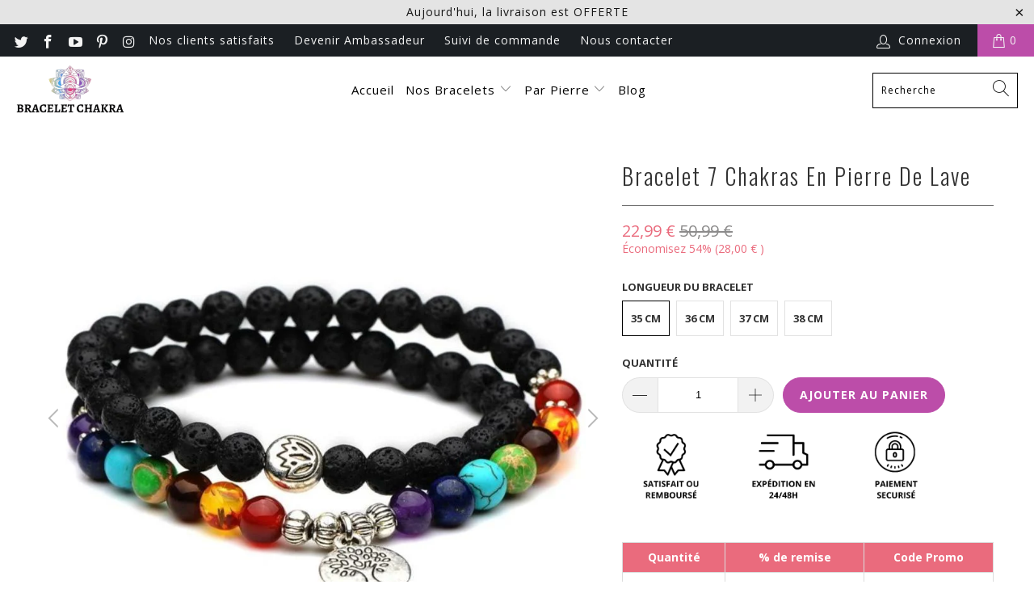

--- FILE ---
content_type: text/html; charset=utf-8
request_url: https://bracelet-chakra.fr/products/bracelet-7-chakras-en-pierre-de-lave
body_size: 32188
content:


 <!DOCTYPE html>
<html lang="fr"> <head> <meta name="google-site-verification" content="wO0krKEkeY1HfPF0ziGT-S3bO7zLcUBxVtC6OFaJBrA" /> <meta name="google-site-verification" content="5XqnR7oPmbA56oT41ZSoLnsfEOinthSx11z1sngyy5U" /> <!-- Global site tag (gtag.js) - Google Ads: 441479089 -->
<script async src="https://www.googletagmanager.com/gtag/js?id=AW-441479089"></script>
<script>
  window.dataLayer = window.dataLayer || [];
  function gtag(){dataLayer.push(arguments);}
  gtag('js', new Date());

  gtag('config', 'AW-441479089');
</script> <meta charset="utf-8"> <meta http-equiv="cleartype" content="on"> <meta name="robots" content="index,follow"> <!-- Mobile Specific Metas --> <meta name="HandheldFriendly" content="True"> <meta name="MobileOptimized" content="320"> <meta name="viewport" content="width=device-width,initial-scale=1"> <meta name="theme-color" content="#ffffff"> <title>
      Bracelet 7 Chakras En Pierre De Lave | Boutique Bracelet Chakra</title> <link rel="preconnect dns-prefetch" href="https://fonts.shopifycdn.com" /> <link rel="preconnect dns-prefetch" href="https://cdn.shopify.com" /> <link rel="preconnect dns-prefetch" href="https://v.shopify.com" /> <link rel="preconnect dns-prefetch" href="https://cdn.shopifycloud.com" /> <link rel="preconnect dns-prefetch" href="https://productreviews.shopifycdn.com" /> <link rel="stylesheet" href="https://cdnjs.cloudflare.com/ajax/libs/fancybox/3.5.6/jquery.fancybox.css"> <!-- Stylesheets for Turbo "6.1.1" --> <link href="//bracelet-chakra.fr/cdn/shop/t/14/assets/styles.scss.css?v=136172423676070569031708336144" rel="stylesheet" type="text/css" media="all" /> <script>
      window.lazySizesConfig = window.lazySizesConfig || {};

      lazySizesConfig.expand = 300;
      lazySizesConfig.loadHidden = false;

      /*! lazysizes - v5.2.2 - bgset plugin */
      !function(e,t){var a=function(){t(e.lazySizes),e.removeEventListener("lazyunveilread",a,!0)};t=t.bind(null,e,e.document),"object"==typeof module&&module.exports?t(require("lazysizes")):"function"==typeof define&&define.amd?define(["lazysizes"],t):e.lazySizes?a():e.addEventListener("lazyunveilread",a,!0)}(window,function(e,z,g){"use strict";var c,y,b,f,i,s,n,v,m;e.addEventListener&&(c=g.cfg,y=/\s+/g,b=/\s*\|\s+|\s+\|\s*/g,f=/^(.+?)(?:\s+\[\s*(.+?)\s*\])(?:\s+\[\s*(.+?)\s*\])?$/,i=/^\s*\(*\s*type\s*:\s*(.+?)\s*\)*\s*$/,s=/\(|\)|'/,n={contain:1,cover:1},v=function(e,t){var a;t&&((a=t.match(i))&&a[1]?e.setAttribute("type",a[1]):e.setAttribute("media",c.customMedia[t]||t))},m=function(e){var t,a,i,r;e.target._lazybgset&&(a=(t=e.target)._lazybgset,(i=t.currentSrc||t.src)&&((r=g.fire(a,"bgsetproxy",{src:i,useSrc:s.test(i)?JSON.stringify(i):i})).defaultPrevented||(a.style.backgroundImage="url("+r.detail.useSrc+")")),t._lazybgsetLoading&&(g.fire(a,"_lazyloaded",{},!1,!0),delete t._lazybgsetLoading))},addEventListener("lazybeforeunveil",function(e){var t,a,i,r,s,n,l,d,o,u;!e.defaultPrevented&&(t=e.target.getAttribute("data-bgset"))&&(o=e.target,(u=z.createElement("img")).alt="",u._lazybgsetLoading=!0,e.detail.firesLoad=!0,a=t,i=o,r=u,s=z.createElement("picture"),n=i.getAttribute(c.sizesAttr),l=i.getAttribute("data-ratio"),d=i.getAttribute("data-optimumx"),i._lazybgset&&i._lazybgset.parentNode==i&&i.removeChild(i._lazybgset),Object.defineProperty(r,"_lazybgset",{value:i,writable:!0}),Object.defineProperty(i,"_lazybgset",{value:s,writable:!0}),a=a.replace(y," ").split(b),s.style.display="none",r.className=c.lazyClass,1!=a.length||n||(n="auto"),a.forEach(function(e){var t,a=z.createElement("source");n&&"auto"!=n&&a.setAttribute("sizes",n),(t=e.match(f))?(a.setAttribute(c.srcsetAttr,t[1]),v(a,t[2]),v(a,t[3])):a.setAttribute(c.srcsetAttr,e),s.appendChild(a)}),n&&(r.setAttribute(c.sizesAttr,n),i.removeAttribute(c.sizesAttr),i.removeAttribute("sizes")),d&&r.setAttribute("data-optimumx",d),l&&r.setAttribute("data-ratio",l),s.appendChild(r),i.appendChild(s),setTimeout(function(){g.loader.unveil(u),g.rAF(function(){g.fire(u,"_lazyloaded",{},!0,!0),u.complete&&m({target:u})})}))}),z.addEventListener("load",m,!0),e.addEventListener("lazybeforesizes",function(e){var t,a,i,r;e.detail.instance==g&&e.target._lazybgset&&e.detail.dataAttr&&(t=e.target._lazybgset,i=t,r=(getComputedStyle(i)||{getPropertyValue:function(){}}).getPropertyValue("background-size"),!n[r]&&n[i.style.backgroundSize]&&(r=i.style.backgroundSize),n[a=r]&&(e.target._lazysizesParentFit=a,g.rAF(function(){e.target.setAttribute("data-parent-fit",a),e.target._lazysizesParentFit&&delete e.target._lazysizesParentFit})))},!0),z.documentElement.addEventListener("lazybeforesizes",function(e){var t,a;!e.defaultPrevented&&e.target._lazybgset&&e.detail.instance==g&&(e.detail.width=(t=e.target._lazybgset,a=g.gW(t,t.parentNode),(!t._lazysizesWidth||a>t._lazysizesWidth)&&(t._lazysizesWidth=a),t._lazysizesWidth))}))});

      /*! lazysizes - v5.2.2 */
      !function(e){var t=function(u,D,f){"use strict";var k,H;if(function(){var e;var t={lazyClass:"lazyload",loadedClass:"lazyloaded",loadingClass:"lazyloading",preloadClass:"lazypreload",errorClass:"lazyerror",autosizesClass:"lazyautosizes",srcAttr:"data-src",srcsetAttr:"data-srcset",sizesAttr:"data-sizes",minSize:40,customMedia:{},init:true,expFactor:1.5,hFac:.8,loadMode:2,loadHidden:true,ricTimeout:0,throttleDelay:125};H=u.lazySizesConfig||u.lazysizesConfig||{};for(e in t){if(!(e in H)){H[e]=t[e]}}}(),!D||!D.getElementsByClassName){return{init:function(){},cfg:H,noSupport:true}}var O=D.documentElement,a=u.HTMLPictureElement,P="addEventListener",$="getAttribute",q=u[P].bind(u),I=u.setTimeout,U=u.requestAnimationFrame||I,l=u.requestIdleCallback,j=/^picture$/i,r=["load","error","lazyincluded","_lazyloaded"],i={},G=Array.prototype.forEach,J=function(e,t){if(!i[t]){i[t]=new RegExp("(\\s|^)"+t+"(\\s|$)")}return i[t].test(e[$]("class")||"")&&i[t]},K=function(e,t){if(!J(e,t)){e.setAttribute("class",(e[$]("class")||"").trim()+" "+t)}},Q=function(e,t){var i;if(i=J(e,t)){e.setAttribute("class",(e[$]("class")||"").replace(i," "))}},V=function(t,i,e){var a=e?P:"removeEventListener";if(e){V(t,i)}r.forEach(function(e){t[a](e,i)})},X=function(e,t,i,a,r){var n=D.createEvent("Event");if(!i){i={}}i.instance=k;n.initEvent(t,!a,!r);n.detail=i;e.dispatchEvent(n);return n},Y=function(e,t){var i;if(!a&&(i=u.picturefill||H.pf)){if(t&&t.src&&!e[$]("srcset")){e.setAttribute("srcset",t.src)}i({reevaluate:true,elements:[e]})}else if(t&&t.src){e.src=t.src}},Z=function(e,t){return(getComputedStyle(e,null)||{})[t]},s=function(e,t,i){i=i||e.offsetWidth;while(i<H.minSize&&t&&!e._lazysizesWidth){i=t.offsetWidth;t=t.parentNode}return i},ee=function(){var i,a;var t=[];var r=[];var n=t;var s=function(){var e=n;n=t.length?r:t;i=true;a=false;while(e.length){e.shift()()}i=false};var e=function(e,t){if(i&&!t){e.apply(this,arguments)}else{n.push(e);if(!a){a=true;(D.hidden?I:U)(s)}}};e._lsFlush=s;return e}(),te=function(i,e){return e?function(){ee(i)}:function(){var e=this;var t=arguments;ee(function(){i.apply(e,t)})}},ie=function(e){var i;var a=0;var r=H.throttleDelay;var n=H.ricTimeout;var t=function(){i=false;a=f.now();e()};var s=l&&n>49?function(){l(t,{timeout:n});if(n!==H.ricTimeout){n=H.ricTimeout}}:te(function(){I(t)},true);return function(e){var t;if(e=e===true){n=33}if(i){return}i=true;t=r-(f.now()-a);if(t<0){t=0}if(e||t<9){s()}else{I(s,t)}}},ae=function(e){var t,i;var a=99;var r=function(){t=null;e()};var n=function(){var e=f.now()-i;if(e<a){I(n,a-e)}else{(l||r)(r)}};return function(){i=f.now();if(!t){t=I(n,a)}}},e=function(){var v,m,c,h,e;var y,z,g,p,C,b,A;var n=/^img$/i;var d=/^iframe$/i;var E="onscroll"in u&&!/(gle|ing)bot/.test(navigator.userAgent);var _=0;var w=0;var N=0;var M=-1;var x=function(e){N--;if(!e||N<0||!e.target){N=0}};var W=function(e){if(A==null){A=Z(D.body,"visibility")=="hidden"}return A||!(Z(e.parentNode,"visibility")=="hidden"&&Z(e,"visibility")=="hidden")};var S=function(e,t){var i;var a=e;var r=W(e);g-=t;b+=t;p-=t;C+=t;while(r&&(a=a.offsetParent)&&a!=D.body&&a!=O){r=(Z(a,"opacity")||1)>0;if(r&&Z(a,"overflow")!="visible"){i=a.getBoundingClientRect();r=C>i.left&&p<i.right&&b>i.top-1&&g<i.bottom+1}}return r};var t=function(){var e,t,i,a,r,n,s,l,o,u,f,c;var d=k.elements;if((h=H.loadMode)&&N<8&&(e=d.length)){t=0;M++;for(;t<e;t++){if(!d[t]||d[t]._lazyRace){continue}if(!E||k.prematureUnveil&&k.prematureUnveil(d[t])){R(d[t]);continue}if(!(l=d[t][$]("data-expand"))||!(n=l*1)){n=w}if(!u){u=!H.expand||H.expand<1?O.clientHeight>500&&O.clientWidth>500?500:370:H.expand;k._defEx=u;f=u*H.expFactor;c=H.hFac;A=null;if(w<f&&N<1&&M>2&&h>2&&!D.hidden){w=f;M=0}else if(h>1&&M>1&&N<6){w=u}else{w=_}}if(o!==n){y=innerWidth+n*c;z=innerHeight+n;s=n*-1;o=n}i=d[t].getBoundingClientRect();if((b=i.bottom)>=s&&(g=i.top)<=z&&(C=i.right)>=s*c&&(p=i.left)<=y&&(b||C||p||g)&&(H.loadHidden||W(d[t]))&&(m&&N<3&&!l&&(h<3||M<4)||S(d[t],n))){R(d[t]);r=true;if(N>9){break}}else if(!r&&m&&!a&&N<4&&M<4&&h>2&&(v[0]||H.preloadAfterLoad)&&(v[0]||!l&&(b||C||p||g||d[t][$](H.sizesAttr)!="auto"))){a=v[0]||d[t]}}if(a&&!r){R(a)}}};var i=ie(t);var B=function(e){var t=e.target;if(t._lazyCache){delete t._lazyCache;return}x(e);K(t,H.loadedClass);Q(t,H.loadingClass);V(t,L);X(t,"lazyloaded")};var a=te(B);var L=function(e){a({target:e.target})};var T=function(t,i){try{t.contentWindow.location.replace(i)}catch(e){t.src=i}};var F=function(e){var t;var i=e[$](H.srcsetAttr);if(t=H.customMedia[e[$]("data-media")||e[$]("media")]){e.setAttribute("media",t)}if(i){e.setAttribute("srcset",i)}};var s=te(function(t,e,i,a,r){var n,s,l,o,u,f;if(!(u=X(t,"lazybeforeunveil",e)).defaultPrevented){if(a){if(i){K(t,H.autosizesClass)}else{t.setAttribute("sizes",a)}}s=t[$](H.srcsetAttr);n=t[$](H.srcAttr);if(r){l=t.parentNode;o=l&&j.test(l.nodeName||"")}f=e.firesLoad||"src"in t&&(s||n||o);u={target:t};K(t,H.loadingClass);if(f){clearTimeout(c);c=I(x,2500);V(t,L,true)}if(o){G.call(l.getElementsByTagName("source"),F)}if(s){t.setAttribute("srcset",s)}else if(n&&!o){if(d.test(t.nodeName)){T(t,n)}else{t.src=n}}if(r&&(s||o)){Y(t,{src:n})}}if(t._lazyRace){delete t._lazyRace}Q(t,H.lazyClass);ee(function(){var e=t.complete&&t.naturalWidth>1;if(!f||e){if(e){K(t,"ls-is-cached")}B(u);t._lazyCache=true;I(function(){if("_lazyCache"in t){delete t._lazyCache}},9)}if(t.loading=="lazy"){N--}},true)});var R=function(e){if(e._lazyRace){return}var t;var i=n.test(e.nodeName);var a=i&&(e[$](H.sizesAttr)||e[$]("sizes"));var r=a=="auto";if((r||!m)&&i&&(e[$]("src")||e.srcset)&&!e.complete&&!J(e,H.errorClass)&&J(e,H.lazyClass)){return}t=X(e,"lazyunveilread").detail;if(r){re.updateElem(e,true,e.offsetWidth)}e._lazyRace=true;N++;s(e,t,r,a,i)};var r=ae(function(){H.loadMode=3;i()});var l=function(){if(H.loadMode==3){H.loadMode=2}r()};var o=function(){if(m){return}if(f.now()-e<999){I(o,999);return}m=true;H.loadMode=3;i();q("scroll",l,true)};return{_:function(){e=f.now();k.elements=D.getElementsByClassName(H.lazyClass);v=D.getElementsByClassName(H.lazyClass+" "+H.preloadClass);q("scroll",i,true);q("resize",i,true);q("pageshow",function(e){if(e.persisted){var t=D.querySelectorAll("."+H.loadingClass);if(t.length&&t.forEach){U(function(){t.forEach(function(e){if(e.complete){R(e)}})})}}});if(u.MutationObserver){new MutationObserver(i).observe(O,{childList:true,subtree:true,attributes:true})}else{O[P]("DOMNodeInserted",i,true);O[P]("DOMAttrModified",i,true);setInterval(i,999)}q("hashchange",i,true);["focus","mouseover","click","load","transitionend","animationend"].forEach(function(e){D[P](e,i,true)});if(/d$|^c/.test(D.readyState)){o()}else{q("load",o);D[P]("DOMContentLoaded",i);I(o,2e4)}if(k.elements.length){t();ee._lsFlush()}else{i()}},checkElems:i,unveil:R,_aLSL:l}}(),re=function(){var i;var n=te(function(e,t,i,a){var r,n,s;e._lazysizesWidth=a;a+="px";e.setAttribute("sizes",a);if(j.test(t.nodeName||"")){r=t.getElementsByTagName("source");for(n=0,s=r.length;n<s;n++){r[n].setAttribute("sizes",a)}}if(!i.detail.dataAttr){Y(e,i.detail)}});var a=function(e,t,i){var a;var r=e.parentNode;if(r){i=s(e,r,i);a=X(e,"lazybeforesizes",{width:i,dataAttr:!!t});if(!a.defaultPrevented){i=a.detail.width;if(i&&i!==e._lazysizesWidth){n(e,r,a,i)}}}};var e=function(){var e;var t=i.length;if(t){e=0;for(;e<t;e++){a(i[e])}}};var t=ae(e);return{_:function(){i=D.getElementsByClassName(H.autosizesClass);q("resize",t)},checkElems:t,updateElem:a}}(),t=function(){if(!t.i&&D.getElementsByClassName){t.i=true;re._();e._()}};return I(function(){H.init&&t()}),k={cfg:H,autoSizer:re,loader:e,init:t,uP:Y,aC:K,rC:Q,hC:J,fire:X,gW:s,rAF:ee}}(e,e.document,Date);e.lazySizes=t,"object"==typeof module&&module.exports&&(module.exports=t)}("undefined"!=typeof window?window:{});</script> <meta name="description" content="Alliez les propriétés de la pierre de lave avec celles des 7 Chakras grâce à notre incroyable Bracelet 7 Chakras En Pierre De Lave ! Pierres véritables ✓" /> <link rel="shortcut icon" type="image/x-icon" href="//bracelet-chakra.fr/cdn/shop/files/logo_petit-removebg-preview_180x180.png?v=1614326458"> <link rel="apple-touch-icon" href="//bracelet-chakra.fr/cdn/shop/files/logo_petit-removebg-preview_180x180.png?v=1614326458"/> <link rel="apple-touch-icon" sizes="57x57" href="//bracelet-chakra.fr/cdn/shop/files/logo_petit-removebg-preview_57x57.png?v=1614326458"/> <link rel="apple-touch-icon" sizes="60x60" href="//bracelet-chakra.fr/cdn/shop/files/logo_petit-removebg-preview_60x60.png?v=1614326458"/> <link rel="apple-touch-icon" sizes="72x72" href="//bracelet-chakra.fr/cdn/shop/files/logo_petit-removebg-preview_72x72.png?v=1614326458"/> <link rel="apple-touch-icon" sizes="76x76" href="//bracelet-chakra.fr/cdn/shop/files/logo_petit-removebg-preview_76x76.png?v=1614326458"/> <link rel="apple-touch-icon" sizes="114x114" href="//bracelet-chakra.fr/cdn/shop/files/logo_petit-removebg-preview_114x114.png?v=1614326458"/> <link rel="apple-touch-icon" sizes="180x180" href="//bracelet-chakra.fr/cdn/shop/files/logo_petit-removebg-preview_180x180.png?v=1614326458"/> <link rel="apple-touch-icon" sizes="228x228" href="//bracelet-chakra.fr/cdn/shop/files/logo_petit-removebg-preview_228x228.png?v=1614326458"/> <link rel="canonical" href="https://bracelet-chakra.fr/products/bracelet-7-chakras-en-pierre-de-lave" /> <script>window.performance && window.performance.mark && window.performance.mark('shopify.content_for_header.start');</script><meta name="google-site-verification" content="wO0krKEkeY1HfPF0ziGT-S3bO7zLcUBxVtC6OFaJBrA">
<meta id="shopify-digital-wallet" name="shopify-digital-wallet" content="/51765510313/digital_wallets/dialog">
<meta name="shopify-checkout-api-token" content="c4462f0b4f55d995344a81800fef2e67">
<meta id="in-context-paypal-metadata" data-shop-id="51765510313" data-venmo-supported="false" data-environment="production" data-locale="fr_FR" data-paypal-v4="true" data-currency="EUR">
<link rel="alternate" type="application/json+oembed" href="https://bracelet-chakra.fr/products/bracelet-7-chakras-en-pierre-de-lave.oembed">
<script async="async" src="/checkouts/internal/preloads.js?locale=fr-FR"></script>
<link rel="preconnect" href="https://shop.app" crossorigin="anonymous">
<script async="async" src="https://shop.app/checkouts/internal/preloads.js?locale=fr-FR&shop_id=51765510313" crossorigin="anonymous"></script>
<script id="apple-pay-shop-capabilities" type="application/json">{"shopId":51765510313,"countryCode":"FR","currencyCode":"EUR","merchantCapabilities":["supports3DS"],"merchantId":"gid:\/\/shopify\/Shop\/51765510313","merchantName":"Bracelet Chakra","requiredBillingContactFields":["postalAddress","email"],"requiredShippingContactFields":["postalAddress","email"],"shippingType":"shipping","supportedNetworks":["visa","masterCard","amex","maestro"],"total":{"type":"pending","label":"Bracelet Chakra","amount":"1.00"},"shopifyPaymentsEnabled":true,"supportsSubscriptions":true}</script>
<script id="shopify-features" type="application/json">{"accessToken":"c4462f0b4f55d995344a81800fef2e67","betas":["rich-media-storefront-analytics"],"domain":"bracelet-chakra.fr","predictiveSearch":true,"shopId":51765510313,"locale":"fr"}</script>
<script>var Shopify = Shopify || {};
Shopify.shop = "bracelet-chakra-fr.myshopify.com";
Shopify.locale = "fr";
Shopify.currency = {"active":"EUR","rate":"1.0"};
Shopify.country = "FR";
Shopify.theme = {"name":"Copie de Copie de Copie de JSON Theme","id":122975387817,"schema_name":"Turbo","schema_version":"6.1.1","theme_store_id":null,"role":"main"};
Shopify.theme.handle = "null";
Shopify.theme.style = {"id":null,"handle":null};
Shopify.cdnHost = "bracelet-chakra.fr/cdn";
Shopify.routes = Shopify.routes || {};
Shopify.routes.root = "/";</script>
<script type="module">!function(o){(o.Shopify=o.Shopify||{}).modules=!0}(window);</script>
<script>!function(o){function n(){var o=[];function n(){o.push(Array.prototype.slice.apply(arguments))}return n.q=o,n}var t=o.Shopify=o.Shopify||{};t.loadFeatures=n(),t.autoloadFeatures=n()}(window);</script>
<script>
  window.ShopifyPay = window.ShopifyPay || {};
  window.ShopifyPay.apiHost = "shop.app\/pay";
  window.ShopifyPay.redirectState = null;
</script>
<script id="shop-js-analytics" type="application/json">{"pageType":"product"}</script>
<script defer="defer" async type="module" src="//bracelet-chakra.fr/cdn/shopifycloud/shop-js/modules/v2/client.init-shop-cart-sync_XvpUV7qp.fr.esm.js"></script>
<script defer="defer" async type="module" src="//bracelet-chakra.fr/cdn/shopifycloud/shop-js/modules/v2/chunk.common_C2xzKNNs.esm.js"></script>
<script type="module">
  await import("//bracelet-chakra.fr/cdn/shopifycloud/shop-js/modules/v2/client.init-shop-cart-sync_XvpUV7qp.fr.esm.js");
await import("//bracelet-chakra.fr/cdn/shopifycloud/shop-js/modules/v2/chunk.common_C2xzKNNs.esm.js");

  window.Shopify.SignInWithShop?.initShopCartSync?.({"fedCMEnabled":true,"windoidEnabled":true});

</script>
<script>
  window.Shopify = window.Shopify || {};
  if (!window.Shopify.featureAssets) window.Shopify.featureAssets = {};
  window.Shopify.featureAssets['shop-js'] = {"shop-cart-sync":["modules/v2/client.shop-cart-sync_C66VAAYi.fr.esm.js","modules/v2/chunk.common_C2xzKNNs.esm.js"],"init-fed-cm":["modules/v2/client.init-fed-cm_By4eIqYa.fr.esm.js","modules/v2/chunk.common_C2xzKNNs.esm.js"],"shop-button":["modules/v2/client.shop-button_Bz0N9rYp.fr.esm.js","modules/v2/chunk.common_C2xzKNNs.esm.js"],"shop-cash-offers":["modules/v2/client.shop-cash-offers_B90ok608.fr.esm.js","modules/v2/chunk.common_C2xzKNNs.esm.js","modules/v2/chunk.modal_7MqWQJ87.esm.js"],"init-windoid":["modules/v2/client.init-windoid_CdJe_Ee3.fr.esm.js","modules/v2/chunk.common_C2xzKNNs.esm.js"],"shop-toast-manager":["modules/v2/client.shop-toast-manager_kCJHoUCw.fr.esm.js","modules/v2/chunk.common_C2xzKNNs.esm.js"],"init-shop-email-lookup-coordinator":["modules/v2/client.init-shop-email-lookup-coordinator_BPuRLqHy.fr.esm.js","modules/v2/chunk.common_C2xzKNNs.esm.js"],"init-shop-cart-sync":["modules/v2/client.init-shop-cart-sync_XvpUV7qp.fr.esm.js","modules/v2/chunk.common_C2xzKNNs.esm.js"],"avatar":["modules/v2/client.avatar_BTnouDA3.fr.esm.js"],"pay-button":["modules/v2/client.pay-button_CmFhG2BZ.fr.esm.js","modules/v2/chunk.common_C2xzKNNs.esm.js"],"init-customer-accounts":["modules/v2/client.init-customer-accounts_C5-IhKGM.fr.esm.js","modules/v2/client.shop-login-button_DrlPOW6Z.fr.esm.js","modules/v2/chunk.common_C2xzKNNs.esm.js","modules/v2/chunk.modal_7MqWQJ87.esm.js"],"init-shop-for-new-customer-accounts":["modules/v2/client.init-shop-for-new-customer-accounts_Cv1WqR1n.fr.esm.js","modules/v2/client.shop-login-button_DrlPOW6Z.fr.esm.js","modules/v2/chunk.common_C2xzKNNs.esm.js","modules/v2/chunk.modal_7MqWQJ87.esm.js"],"shop-login-button":["modules/v2/client.shop-login-button_DrlPOW6Z.fr.esm.js","modules/v2/chunk.common_C2xzKNNs.esm.js","modules/v2/chunk.modal_7MqWQJ87.esm.js"],"init-customer-accounts-sign-up":["modules/v2/client.init-customer-accounts-sign-up_Dqgdz3C3.fr.esm.js","modules/v2/client.shop-login-button_DrlPOW6Z.fr.esm.js","modules/v2/chunk.common_C2xzKNNs.esm.js","modules/v2/chunk.modal_7MqWQJ87.esm.js"],"shop-follow-button":["modules/v2/client.shop-follow-button_D7RRykwK.fr.esm.js","modules/v2/chunk.common_C2xzKNNs.esm.js","modules/v2/chunk.modal_7MqWQJ87.esm.js"],"checkout-modal":["modules/v2/client.checkout-modal_NILs_SXn.fr.esm.js","modules/v2/chunk.common_C2xzKNNs.esm.js","modules/v2/chunk.modal_7MqWQJ87.esm.js"],"lead-capture":["modules/v2/client.lead-capture_CSmE_fhP.fr.esm.js","modules/v2/chunk.common_C2xzKNNs.esm.js","modules/v2/chunk.modal_7MqWQJ87.esm.js"],"shop-login":["modules/v2/client.shop-login_CKcjyRl_.fr.esm.js","modules/v2/chunk.common_C2xzKNNs.esm.js","modules/v2/chunk.modal_7MqWQJ87.esm.js"],"payment-terms":["modules/v2/client.payment-terms_eoGasybT.fr.esm.js","modules/v2/chunk.common_C2xzKNNs.esm.js","modules/v2/chunk.modal_7MqWQJ87.esm.js"]};
</script>
<script>(function() {
  var isLoaded = false;
  function asyncLoad() {
    if (isLoaded) return;
    isLoaded = true;
    var urls = ["https:\/\/static.klaviyo.com\/onsite\/js\/klaviyo.js?company_id=UfL6Z2\u0026shop=bracelet-chakra-fr.myshopify.com","https:\/\/static.klaviyo.com\/onsite\/js\/klaviyo.js?company_id=X4eF2p\u0026shop=bracelet-chakra-fr.myshopify.com","https:\/\/loox.io\/widget\/EklehjeXNc\/loox.1616514191279.js?shop=bracelet-chakra-fr.myshopify.com","\/\/satcb.azureedge.net\/Scripts\/satcb.min.js?shop=bracelet-chakra-fr.myshopify.com","https:\/\/cdn.hextom.com\/js\/eventpromotionbar.js?shop=bracelet-chakra-fr.myshopify.com","\/\/cdn.shopify.com\/proxy\/5c7751ae607fc9bf1888893eef8cc4500813e19330e292c05cb1dbdb4fec8321\/api.goaffpro.com\/loader.js?shop=bracelet-chakra-fr.myshopify.com\u0026sp-cache-control=cHVibGljLCBtYXgtYWdlPTkwMA"];
    for (var i = 0; i <urls.length; i++) {
      var s = document.createElement('script');
      s.type = 'text/javascript';
      s.async = true;
      s.src = urls[i];
      var x = document.getElementsByTagName('script')[0];
      x.parentNode.insertBefore(s, x);
    }
  };
  if(window.attachEvent) {
    window.attachEvent('onload', asyncLoad);
  } else {
    window.addEventListener('load', asyncLoad, false);
  }
})();</script>
<script id="__st">var __st={"a":51765510313,"offset":-18000,"reqid":"9437e935-28e0-41b8-a2be-c1c351964317-1768712372","pageurl":"bracelet-chakra.fr\/products\/bracelet-7-chakras-en-pierre-de-lave","u":"0b17e0fefbc3","p":"product","rtyp":"product","rid":6131229524137};</script>
<script>window.ShopifyPaypalV4VisibilityTracking = true;</script>
<script id="captcha-bootstrap">!function(){'use strict';const t='contact',e='account',n='new_comment',o=[[t,t],['blogs',n],['comments',n],[t,'customer']],c=[[e,'customer_login'],[e,'guest_login'],[e,'recover_customer_password'],[e,'create_customer']],r=t=>t.map((([t,e])=>`form[action*='/${t}']:not([data-nocaptcha='true']) input[name='form_type'][value='${e}']`)).join(','),a=t=>()=>t?[...document.querySelectorAll(t)].map((t=>t.form)):[];function s(){const t=[...o],e=r(t);return a(e)}const i='password',u='form_key',d=['recaptcha-v3-token','g-recaptcha-response','h-captcha-response',i],f=()=>{try{return window.sessionStorage}catch{return}},m='__shopify_v',_=t=>t.elements[u];function p(t,e,n=!1){try{const o=window.sessionStorage,c=JSON.parse(o.getItem(e)),{data:r}=function(t){const{data:e,action:n}=t;return t[m]||n?{data:e,action:n}:{data:t,action:n}}(c);for(const[e,n]of Object.entries(r))t.elements[e]&&(t.elements[e].value=n);n&&o.removeItem(e)}catch(o){console.error('form repopulation failed',{error:o})}}const l='form_type',E='cptcha';function T(t){t.dataset[E]=!0}const w=window,h=w.document,L='Shopify',v='ce_forms',y='captcha';let A=!1;((t,e)=>{const n=(g='f06e6c50-85a8-45c8-87d0-21a2b65856fe',I='https://cdn.shopify.com/shopifycloud/storefront-forms-hcaptcha/ce_storefront_forms_captcha_hcaptcha.v1.5.2.iife.js',D={infoText:'Protégé par hCaptcha',privacyText:'Confidentialité',termsText:'Conditions'},(t,e,n)=>{const o=w[L][v],c=o.bindForm;if(c)return c(t,g,e,D).then(n);var r;o.q.push([[t,g,e,D],n]),r=I,A||(h.body.append(Object.assign(h.createElement('script'),{id:'captcha-provider',async:!0,src:r})),A=!0)});var g,I,D;w[L]=w[L]||{},w[L][v]=w[L][v]||{},w[L][v].q=[],w[L][y]=w[L][y]||{},w[L][y].protect=function(t,e){n(t,void 0,e),T(t)},Object.freeze(w[L][y]),function(t,e,n,w,h,L){const[v,y,A,g]=function(t,e,n){const i=e?o:[],u=t?c:[],d=[...i,...u],f=r(d),m=r(i),_=r(d.filter((([t,e])=>n.includes(e))));return[a(f),a(m),a(_),s()]}(w,h,L),I=t=>{const e=t.target;return e instanceof HTMLFormElement?e:e&&e.form},D=t=>v().includes(t);t.addEventListener('submit',(t=>{const e=I(t);if(!e)return;const n=D(e)&&!e.dataset.hcaptchaBound&&!e.dataset.recaptchaBound,o=_(e),c=g().includes(e)&&(!o||!o.value);(n||c)&&t.preventDefault(),c&&!n&&(function(t){try{if(!f())return;!function(t){const e=f();if(!e)return;const n=_(t);if(!n)return;const o=n.value;o&&e.removeItem(o)}(t);const e=Array.from(Array(32),(()=>Math.random().toString(36)[2])).join('');!function(t,e){_(t)||t.append(Object.assign(document.createElement('input'),{type:'hidden',name:u})),t.elements[u].value=e}(t,e),function(t,e){const n=f();if(!n)return;const o=[...t.querySelectorAll(`input[type='${i}']`)].map((({name:t})=>t)),c=[...d,...o],r={};for(const[a,s]of new FormData(t).entries())c.includes(a)||(r[a]=s);n.setItem(e,JSON.stringify({[m]:1,action:t.action,data:r}))}(t,e)}catch(e){console.error('failed to persist form',e)}}(e),e.submit())}));const S=(t,e)=>{t&&!t.dataset[E]&&(n(t,e.some((e=>e===t))),T(t))};for(const o of['focusin','change'])t.addEventListener(o,(t=>{const e=I(t);D(e)&&S(e,y())}));const B=e.get('form_key'),M=e.get(l),P=B&&M;t.addEventListener('DOMContentLoaded',(()=>{const t=y();if(P)for(const e of t)e.elements[l].value===M&&p(e,B);[...new Set([...A(),...v().filter((t=>'true'===t.dataset.shopifyCaptcha))])].forEach((e=>S(e,t)))}))}(h,new URLSearchParams(w.location.search),n,t,e,['guest_login'])})(!0,!0)}();</script>
<script integrity="sha256-4kQ18oKyAcykRKYeNunJcIwy7WH5gtpwJnB7kiuLZ1E=" data-source-attribution="shopify.loadfeatures" defer="defer" src="//bracelet-chakra.fr/cdn/shopifycloud/storefront/assets/storefront/load_feature-a0a9edcb.js" crossorigin="anonymous"></script>
<script crossorigin="anonymous" defer="defer" src="//bracelet-chakra.fr/cdn/shopifycloud/storefront/assets/shopify_pay/storefront-65b4c6d7.js?v=20250812"></script>
<script data-source-attribution="shopify.dynamic_checkout.dynamic.init">var Shopify=Shopify||{};Shopify.PaymentButton=Shopify.PaymentButton||{isStorefrontPortableWallets:!0,init:function(){window.Shopify.PaymentButton.init=function(){};var t=document.createElement("script");t.src="https://bracelet-chakra.fr/cdn/shopifycloud/portable-wallets/latest/portable-wallets.fr.js",t.type="module",document.head.appendChild(t)}};
</script>
<script data-source-attribution="shopify.dynamic_checkout.buyer_consent">
  function portableWalletsHideBuyerConsent(e){var t=document.getElementById("shopify-buyer-consent"),n=document.getElementById("shopify-subscription-policy-button");t&&n&&(t.classList.add("hidden"),t.setAttribute("aria-hidden","true"),n.removeEventListener("click",e))}function portableWalletsShowBuyerConsent(e){var t=document.getElementById("shopify-buyer-consent"),n=document.getElementById("shopify-subscription-policy-button");t&&n&&(t.classList.remove("hidden"),t.removeAttribute("aria-hidden"),n.addEventListener("click",e))}window.Shopify?.PaymentButton&&(window.Shopify.PaymentButton.hideBuyerConsent=portableWalletsHideBuyerConsent,window.Shopify.PaymentButton.showBuyerConsent=portableWalletsShowBuyerConsent);
</script>
<script data-source-attribution="shopify.dynamic_checkout.cart.bootstrap">document.addEventListener("DOMContentLoaded",(function(){function t(){return document.querySelector("shopify-accelerated-checkout-cart, shopify-accelerated-checkout")}if(t())Shopify.PaymentButton.init();else{new MutationObserver((function(e,n){t()&&(Shopify.PaymentButton.init(),n.disconnect())})).observe(document.body,{childList:!0,subtree:!0})}}));
</script>
<link id="shopify-accelerated-checkout-styles" rel="stylesheet" media="screen" href="https://bracelet-chakra.fr/cdn/shopifycloud/portable-wallets/latest/accelerated-checkout-backwards-compat.css" crossorigin="anonymous">
<style id="shopify-accelerated-checkout-cart">
        #shopify-buyer-consent {
  margin-top: 1em;
  display: inline-block;
  width: 100%;
}

#shopify-buyer-consent.hidden {
  display: none;
}

#shopify-subscription-policy-button {
  background: none;
  border: none;
  padding: 0;
  text-decoration: underline;
  font-size: inherit;
  cursor: pointer;
}

#shopify-subscription-policy-button::before {
  box-shadow: none;
}

      </style>

<script>window.performance && window.performance.mark && window.performance.mark('shopify.content_for_header.end');</script>

    

<meta name="author" content="Bracelet Chakra">
<meta property="og:url" content="https://bracelet-chakra.fr/products/bracelet-7-chakras-en-pierre-de-lave">
<meta property="og:site_name" content="Bracelet Chakra"> <meta property="og:type" content="product"> <meta property="og:title" content="Bracelet 7 Chakras En Pierre De Lave"> <meta property="og:image" content="https://bracelet-chakra.fr/cdn/shop/products/HTB1neMYayzxK1Rjy1zkq6yHrVXaj_600x.jpg?v=1610033250"> <meta property="og:image:secure_url" content="https://bracelet-chakra.fr/cdn/shop/products/HTB1neMYayzxK1Rjy1zkq6yHrVXaj_600x.jpg?v=1610033250"> <meta property="og:image:width" content="832"> <meta property="og:image:height" content="832"> <meta property="og:image" content="https://bracelet-chakra.fr/cdn/shop/products/HTB1LXDWBgHqK1RjSZFgq6y7JXXaY_600x.jpg?v=1610033272"> <meta property="og:image:secure_url" content="https://bracelet-chakra.fr/cdn/shop/products/HTB1LXDWBgHqK1RjSZFgq6y7JXXaY_600x.jpg?v=1610033272"> <meta property="og:image:width" content="879"> <meta property="og:image:height" content="879"> <meta property="og:image" content="https://bracelet-chakra.fr/cdn/shop/products/HTB1tdA4atzvK1RkSnfoq6zMwVXaW_600x.jpg?v=1610033291"> <meta property="og:image:secure_url" content="https://bracelet-chakra.fr/cdn/shop/products/HTB1tdA4atzvK1RkSnfoq6zMwVXaW_600x.jpg?v=1610033291"> <meta property="og:image:width" content="976"> <meta property="og:image:height" content="976"> <meta property="product:price:amount" content="22,99"> <meta property="product:price:currency" content="EUR"> <meta property="og:description" content="Alliez les propriétés de la pierre de lave avec celles des 7 Chakras grâce à notre incroyable Bracelet 7 Chakras En Pierre De Lave ! Pierres véritables ✓"> <meta name="twitter:site" content="@https://twitter.com">

<meta name="twitter:card" content="summary"> <meta name="twitter:title" content="Bracelet 7 Chakras En Pierre De Lave"> <meta name="twitter:description" content="Alliez les vertus de la Pierre de Lave avec celles des 7 Chakras grâce à notre incroyable Bracelet 7 Chakras En Pierre De Lave ! 
Ce bracelet mala 7 chakras augmentera votre épanouissement personnel et professionnel grâce aux bienfaits des pierres naturelles. 


Matière de ce Bracelet 7 Chakras Pierre De Lave : Elastique avec pierres semi-précieuses et alliage de zinc

Pierres naturelles qui composent ce bracelet : Pierres des 7 chakras (Améthyste, Lapis-Lazuli, Aventurine, Œil de Tigre, Ambre, Obsidienne) et Pierres De Lave

Taille des perles : 6mm

Particularité de ce bracelet : Bracelet 7 Chakras Arbre de vie et Fleur de Lotus, Bracelet Mala 7 Chakras

Longueur du bracelet : 35 ~ 38cm

Courage, détermination et facilité d&#39;analyse seront vos alliés de tous les jours grâce aux vertus des pierres naturelles de ce bracelet de lithothérapie 7 chakras."> <meta name="twitter:image" content="https://bracelet-chakra.fr/cdn/shop/products/HTB1neMYayzxK1Rjy1zkq6yHrVXaj_240x.jpg?v=1610033250"> <meta name="twitter:image:width" content="240"> <meta name="twitter:image:height" content="240"> <meta name="twitter:image:alt" content="Bracelet 7 Chakras Pierre De Lave"> <!--Gem_Page_Header_Script-->
<!-- "snippets/gem-app-header-scripts.liquid" was not rendered, the associated app was uninstalled -->
<!--End_Gem_Page_Header_Script--> <!-- "snippets/judgeme_core.liquid" was not rendered, the associated app was uninstalled -->

	<script>var loox_global_hash = '1758209070679';</script><style>.loox-reviews-default { max-width: 1200px; margin: 0 auto; }.loox-rating .loox-icon { color:#ffd91e; }
:root { --lxs-rating-icon-color: #ffd91e; }</style>
<!-- BEGIN app block: shopify://apps/simprosys-google-shopping-feed/blocks/core_settings_block/1f0b859e-9fa6-4007-97e8-4513aff5ff3b --><!-- BEGIN: GSF App Core Tags & Scripts by Simprosys Google Shopping Feed -->









<!-- END: GSF App Core Tags & Scripts by Simprosys Google Shopping Feed -->
<!-- END app block --><!-- BEGIN app block: shopify://apps/frequently-bought/blocks/app-embed-block/b1a8cbea-c844-4842-9529-7c62dbab1b1f --><script>
    window.codeblackbelt = window.codeblackbelt || {};
    window.codeblackbelt.shop = window.codeblackbelt.shop || 'bracelet-chakra-fr.myshopify.com';
    
        window.codeblackbelt.productId = 6131229524137;</script><script src="//cdn.codeblackbelt.com/widgets/frequently-bought-together/main.min.js?version=2026011723-0500" async></script>
 <!-- END app block --><link href="https://monorail-edge.shopifysvc.com" rel="dns-prefetch">
<script>(function(){if ("sendBeacon" in navigator && "performance" in window) {try {var session_token_from_headers = performance.getEntriesByType('navigation')[0].serverTiming.find(x => x.name == '_s').description;} catch {var session_token_from_headers = undefined;}var session_cookie_matches = document.cookie.match(/_shopify_s=([^;]*)/);var session_token_from_cookie = session_cookie_matches && session_cookie_matches.length === 2 ? session_cookie_matches[1] : "";var session_token = session_token_from_headers || session_token_from_cookie || "";function handle_abandonment_event(e) {var entries = performance.getEntries().filter(function(entry) {return /monorail-edge.shopifysvc.com/.test(entry.name);});if (!window.abandonment_tracked && entries.length === 0) {window.abandonment_tracked = true;var currentMs = Date.now();var navigation_start = performance.timing.navigationStart;var payload = {shop_id: 51765510313,url: window.location.href,navigation_start,duration: currentMs - navigation_start,session_token,page_type: "product"};window.navigator.sendBeacon("https://monorail-edge.shopifysvc.com/v1/produce", JSON.stringify({schema_id: "online_store_buyer_site_abandonment/1.1",payload: payload,metadata: {event_created_at_ms: currentMs,event_sent_at_ms: currentMs}}));}}window.addEventListener('pagehide', handle_abandonment_event);}}());</script>
<script id="web-pixels-manager-setup">(function e(e,d,r,n,o){if(void 0===o&&(o={}),!Boolean(null===(a=null===(i=window.Shopify)||void 0===i?void 0:i.analytics)||void 0===a?void 0:a.replayQueue)){var i,a;window.Shopify=window.Shopify||{};var t=window.Shopify;t.analytics=t.analytics||{};var s=t.analytics;s.replayQueue=[],s.publish=function(e,d,r){return s.replayQueue.push([e,d,r]),!0};try{self.performance.mark("wpm:start")}catch(e){}var l=function(){var e={modern:/Edge?\/(1{2}[4-9]|1[2-9]\d|[2-9]\d{2}|\d{4,})\.\d+(\.\d+|)|Firefox\/(1{2}[4-9]|1[2-9]\d|[2-9]\d{2}|\d{4,})\.\d+(\.\d+|)|Chrom(ium|e)\/(9{2}|\d{3,})\.\d+(\.\d+|)|(Maci|X1{2}).+ Version\/(15\.\d+|(1[6-9]|[2-9]\d|\d{3,})\.\d+)([,.]\d+|)( \(\w+\)|)( Mobile\/\w+|) Safari\/|Chrome.+OPR\/(9{2}|\d{3,})\.\d+\.\d+|(CPU[ +]OS|iPhone[ +]OS|CPU[ +]iPhone|CPU IPhone OS|CPU iPad OS)[ +]+(15[._]\d+|(1[6-9]|[2-9]\d|\d{3,})[._]\d+)([._]\d+|)|Android:?[ /-](13[3-9]|1[4-9]\d|[2-9]\d{2}|\d{4,})(\.\d+|)(\.\d+|)|Android.+Firefox\/(13[5-9]|1[4-9]\d|[2-9]\d{2}|\d{4,})\.\d+(\.\d+|)|Android.+Chrom(ium|e)\/(13[3-9]|1[4-9]\d|[2-9]\d{2}|\d{4,})\.\d+(\.\d+|)|SamsungBrowser\/([2-9]\d|\d{3,})\.\d+/,legacy:/Edge?\/(1[6-9]|[2-9]\d|\d{3,})\.\d+(\.\d+|)|Firefox\/(5[4-9]|[6-9]\d|\d{3,})\.\d+(\.\d+|)|Chrom(ium|e)\/(5[1-9]|[6-9]\d|\d{3,})\.\d+(\.\d+|)([\d.]+$|.*Safari\/(?![\d.]+ Edge\/[\d.]+$))|(Maci|X1{2}).+ Version\/(10\.\d+|(1[1-9]|[2-9]\d|\d{3,})\.\d+)([,.]\d+|)( \(\w+\)|)( Mobile\/\w+|) Safari\/|Chrome.+OPR\/(3[89]|[4-9]\d|\d{3,})\.\d+\.\d+|(CPU[ +]OS|iPhone[ +]OS|CPU[ +]iPhone|CPU IPhone OS|CPU iPad OS)[ +]+(10[._]\d+|(1[1-9]|[2-9]\d|\d{3,})[._]\d+)([._]\d+|)|Android:?[ /-](13[3-9]|1[4-9]\d|[2-9]\d{2}|\d{4,})(\.\d+|)(\.\d+|)|Mobile Safari.+OPR\/([89]\d|\d{3,})\.\d+\.\d+|Android.+Firefox\/(13[5-9]|1[4-9]\d|[2-9]\d{2}|\d{4,})\.\d+(\.\d+|)|Android.+Chrom(ium|e)\/(13[3-9]|1[4-9]\d|[2-9]\d{2}|\d{4,})\.\d+(\.\d+|)|Android.+(UC? ?Browser|UCWEB|U3)[ /]?(15\.([5-9]|\d{2,})|(1[6-9]|[2-9]\d|\d{3,})\.\d+)\.\d+|SamsungBrowser\/(5\.\d+|([6-9]|\d{2,})\.\d+)|Android.+MQ{2}Browser\/(14(\.(9|\d{2,})|)|(1[5-9]|[2-9]\d|\d{3,})(\.\d+|))(\.\d+|)|K[Aa][Ii]OS\/(3\.\d+|([4-9]|\d{2,})\.\d+)(\.\d+|)/},d=e.modern,r=e.legacy,n=navigator.userAgent;return n.match(d)?"modern":n.match(r)?"legacy":"unknown"}(),u="modern"===l?"modern":"legacy",c=(null!=n?n:{modern:"",legacy:""})[u],f=function(e){return[e.baseUrl,"/wpm","/b",e.hashVersion,"modern"===e.buildTarget?"m":"l",".js"].join("")}({baseUrl:d,hashVersion:r,buildTarget:u}),m=function(e){var d=e.version,r=e.bundleTarget,n=e.surface,o=e.pageUrl,i=e.monorailEndpoint;return{emit:function(e){var a=e.status,t=e.errorMsg,s=(new Date).getTime(),l=JSON.stringify({metadata:{event_sent_at_ms:s},events:[{schema_id:"web_pixels_manager_load/3.1",payload:{version:d,bundle_target:r,page_url:o,status:a,surface:n,error_msg:t},metadata:{event_created_at_ms:s}}]});if(!i)return console&&console.warn&&console.warn("[Web Pixels Manager] No Monorail endpoint provided, skipping logging."),!1;try{return self.navigator.sendBeacon.bind(self.navigator)(i,l)}catch(e){}var u=new XMLHttpRequest;try{return u.open("POST",i,!0),u.setRequestHeader("Content-Type","text/plain"),u.send(l),!0}catch(e){return console&&console.warn&&console.warn("[Web Pixels Manager] Got an unhandled error while logging to Monorail."),!1}}}}({version:r,bundleTarget:l,surface:e.surface,pageUrl:self.location.href,monorailEndpoint:e.monorailEndpoint});try{o.browserTarget=l,function(e){var d=e.src,r=e.async,n=void 0===r||r,o=e.onload,i=e.onerror,a=e.sri,t=e.scriptDataAttributes,s=void 0===t?{}:t,l=document.createElement("script"),u=document.querySelector("head"),c=document.querySelector("body");if(l.async=n,l.src=d,a&&(l.integrity=a,l.crossOrigin="anonymous"),s)for(var f in s)if(Object.prototype.hasOwnProperty.call(s,f))try{l.dataset[f]=s[f]}catch(e){}if(o&&l.addEventListener("load",o),i&&l.addEventListener("error",i),u)u.appendChild(l);else{if(!c)throw new Error("Did not find a head or body element to append the script");c.appendChild(l)}}({src:f,async:!0,onload:function(){if(!function(){var e,d;return Boolean(null===(d=null===(e=window.Shopify)||void 0===e?void 0:e.analytics)||void 0===d?void 0:d.initialized)}()){var d=window.webPixelsManager.init(e)||void 0;if(d){var r=window.Shopify.analytics;r.replayQueue.forEach((function(e){var r=e[0],n=e[1],o=e[2];d.publishCustomEvent(r,n,o)})),r.replayQueue=[],r.publish=d.publishCustomEvent,r.visitor=d.visitor,r.initialized=!0}}},onerror:function(){return m.emit({status:"failed",errorMsg:"".concat(f," has failed to load")})},sri:function(e){var d=/^sha384-[A-Za-z0-9+/=]+$/;return"string"==typeof e&&d.test(e)}(c)?c:"",scriptDataAttributes:o}),m.emit({status:"loading"})}catch(e){m.emit({status:"failed",errorMsg:(null==e?void 0:e.message)||"Unknown error"})}}})({shopId: 51765510313,storefrontBaseUrl: "https://bracelet-chakra.fr",extensionsBaseUrl: "https://extensions.shopifycdn.com/cdn/shopifycloud/web-pixels-manager",monorailEndpoint: "https://monorail-edge.shopifysvc.com/unstable/produce_batch",surface: "storefront-renderer",enabledBetaFlags: ["2dca8a86"],webPixelsConfigList: [{"id":"2438168905","configuration":"{\"account_ID\":\"194065\",\"google_analytics_tracking_tag\":\"1\",\"measurement_id\":\"2\",\"api_secret\":\"3\",\"shop_settings\":\"{\\\"custom_pixel_script\\\":\\\"https:\\\\\\\/\\\\\\\/storage.googleapis.com\\\\\\\/gsf-scripts\\\\\\\/custom-pixels\\\\\\\/bracelet-chakra-fr.js\\\"}\"}","eventPayloadVersion":"v1","runtimeContext":"LAX","scriptVersion":"c6b888297782ed4a1cba19cda43d6625","type":"APP","apiClientId":1558137,"privacyPurposes":[],"dataSharingAdjustments":{"protectedCustomerApprovalScopes":["read_customer_address","read_customer_email","read_customer_name","read_customer_personal_data","read_customer_phone"]}},{"id":"2049769801","configuration":"{\"shop\":\"bracelet-chakra-fr.myshopify.com\",\"cookie_duration\":\"604800\"}","eventPayloadVersion":"v1","runtimeContext":"STRICT","scriptVersion":"a2e7513c3708f34b1f617d7ce88f9697","type":"APP","apiClientId":2744533,"privacyPurposes":["ANALYTICS","MARKETING"],"dataSharingAdjustments":{"protectedCustomerApprovalScopes":["read_customer_address","read_customer_email","read_customer_name","read_customer_personal_data","read_customer_phone"]}},{"id":"1052803401","configuration":"{\"config\":\"{\\\"pixel_id\\\":\\\"GT-5TPCN8K\\\",\\\"target_country\\\":\\\"FR\\\",\\\"gtag_events\\\":[{\\\"type\\\":\\\"purchase\\\",\\\"action_label\\\":\\\"MC-1W1MGSVHQ0\\\"},{\\\"type\\\":\\\"page_view\\\",\\\"action_label\\\":\\\"MC-1W1MGSVHQ0\\\"},{\\\"type\\\":\\\"view_item\\\",\\\"action_label\\\":\\\"MC-1W1MGSVHQ0\\\"}],\\\"enable_monitoring_mode\\\":false}\"}","eventPayloadVersion":"v1","runtimeContext":"OPEN","scriptVersion":"b2a88bafab3e21179ed38636efcd8a93","type":"APP","apiClientId":1780363,"privacyPurposes":[],"dataSharingAdjustments":{"protectedCustomerApprovalScopes":["read_customer_address","read_customer_email","read_customer_name","read_customer_personal_data","read_customer_phone"]}},{"id":"shopify-app-pixel","configuration":"{}","eventPayloadVersion":"v1","runtimeContext":"STRICT","scriptVersion":"0450","apiClientId":"shopify-pixel","type":"APP","privacyPurposes":["ANALYTICS","MARKETING"]},{"id":"shopify-custom-pixel","eventPayloadVersion":"v1","runtimeContext":"LAX","scriptVersion":"0450","apiClientId":"shopify-pixel","type":"CUSTOM","privacyPurposes":["ANALYTICS","MARKETING"]}],isMerchantRequest: false,initData: {"shop":{"name":"Bracelet Chakra","paymentSettings":{"currencyCode":"EUR"},"myshopifyDomain":"bracelet-chakra-fr.myshopify.com","countryCode":"FR","storefrontUrl":"https:\/\/bracelet-chakra.fr"},"customer":null,"cart":null,"checkout":null,"productVariants":[{"price":{"amount":22.99,"currencyCode":"EUR"},"product":{"title":"Bracelet 7 Chakras En Pierre De Lave","vendor":"Bracelet-Chakra.fr","id":"6131229524137","untranslatedTitle":"Bracelet 7 Chakras En Pierre De Lave","url":"\/products\/bracelet-7-chakras-en-pierre-de-lave","type":"Bracelet 7 Chakras"},"id":"37706770055337","image":{"src":"\/\/bracelet-chakra.fr\/cdn\/shop\/products\/HTB1neMYayzxK1Rjy1zkq6yHrVXaj.jpg?v=1610033250"},"sku":"200001034:361180#A;200000639:202637811#35cm","title":"35 cm","untranslatedTitle":"35 cm"},{"price":{"amount":22.99,"currencyCode":"EUR"},"product":{"title":"Bracelet 7 Chakras En Pierre De Lave","vendor":"Bracelet-Chakra.fr","id":"6131229524137","untranslatedTitle":"Bracelet 7 Chakras En Pierre De Lave","url":"\/products\/bracelet-7-chakras-en-pierre-de-lave","type":"Bracelet 7 Chakras"},"id":"37706769989801","image":{"src":"\/\/bracelet-chakra.fr\/cdn\/shop\/products\/HTB1neMYayzxK1Rjy1zkq6yHrVXaj.jpg?v=1610033250"},"sku":"200001034:361180#A;200000639:2829#36cm","title":"36 cm","untranslatedTitle":"36 cm"},{"price":{"amount":22.99,"currencyCode":"EUR"},"product":{"title":"Bracelet 7 Chakras En Pierre De Lave","vendor":"Bracelet-Chakra.fr","id":"6131229524137","untranslatedTitle":"Bracelet 7 Chakras En Pierre De Lave","url":"\/products\/bracelet-7-chakras-en-pierre-de-lave","type":"Bracelet 7 Chakras"},"id":"37706769957033","image":{"src":"\/\/bracelet-chakra.fr\/cdn\/shop\/products\/HTB1neMYayzxK1Rjy1zkq6yHrVXaj.jpg?v=1610033250"},"sku":"200001034:361180#A;200000639:201452729#37cm","title":"37 cm","untranslatedTitle":"37 cm"},{"price":{"amount":22.99,"currencyCode":"EUR"},"product":{"title":"Bracelet 7 Chakras En Pierre De Lave","vendor":"Bracelet-Chakra.fr","id":"6131229524137","untranslatedTitle":"Bracelet 7 Chakras En Pierre De Lave","url":"\/products\/bracelet-7-chakras-en-pierre-de-lave","type":"Bracelet 7 Chakras"},"id":"37706769891497","image":{"src":"\/\/bracelet-chakra.fr\/cdn\/shop\/products\/HTB1neMYayzxK1Rjy1zkq6yHrVXaj.jpg?v=1610033250"},"sku":"200001034:361180#A;200000639:202637809#38cm","title":"38 cm","untranslatedTitle":"38 cm"}],"purchasingCompany":null},},"https://bracelet-chakra.fr/cdn","fcfee988w5aeb613cpc8e4bc33m6693e112",{"modern":"","legacy":""},{"shopId":"51765510313","storefrontBaseUrl":"https:\/\/bracelet-chakra.fr","extensionBaseUrl":"https:\/\/extensions.shopifycdn.com\/cdn\/shopifycloud\/web-pixels-manager","surface":"storefront-renderer","enabledBetaFlags":"[\"2dca8a86\"]","isMerchantRequest":"false","hashVersion":"fcfee988w5aeb613cpc8e4bc33m6693e112","publish":"custom","events":"[[\"page_viewed\",{}],[\"product_viewed\",{\"productVariant\":{\"price\":{\"amount\":22.99,\"currencyCode\":\"EUR\"},\"product\":{\"title\":\"Bracelet 7 Chakras En Pierre De Lave\",\"vendor\":\"Bracelet-Chakra.fr\",\"id\":\"6131229524137\",\"untranslatedTitle\":\"Bracelet 7 Chakras En Pierre De Lave\",\"url\":\"\/products\/bracelet-7-chakras-en-pierre-de-lave\",\"type\":\"Bracelet 7 Chakras\"},\"id\":\"37706770055337\",\"image\":{\"src\":\"\/\/bracelet-chakra.fr\/cdn\/shop\/products\/HTB1neMYayzxK1Rjy1zkq6yHrVXaj.jpg?v=1610033250\"},\"sku\":\"200001034:361180#A;200000639:202637811#35cm\",\"title\":\"35 cm\",\"untranslatedTitle\":\"35 cm\"}}]]"});</script><script>
  window.ShopifyAnalytics = window.ShopifyAnalytics || {};
  window.ShopifyAnalytics.meta = window.ShopifyAnalytics.meta || {};
  window.ShopifyAnalytics.meta.currency = 'EUR';
  var meta = {"product":{"id":6131229524137,"gid":"gid:\/\/shopify\/Product\/6131229524137","vendor":"Bracelet-Chakra.fr","type":"Bracelet 7 Chakras","handle":"bracelet-7-chakras-en-pierre-de-lave","variants":[{"id":37706770055337,"price":2299,"name":"Bracelet 7 Chakras En Pierre De Lave - 35 cm","public_title":"35 cm","sku":"200001034:361180#A;200000639:202637811#35cm"},{"id":37706769989801,"price":2299,"name":"Bracelet 7 Chakras En Pierre De Lave - 36 cm","public_title":"36 cm","sku":"200001034:361180#A;200000639:2829#36cm"},{"id":37706769957033,"price":2299,"name":"Bracelet 7 Chakras En Pierre De Lave - 37 cm","public_title":"37 cm","sku":"200001034:361180#A;200000639:201452729#37cm"},{"id":37706769891497,"price":2299,"name":"Bracelet 7 Chakras En Pierre De Lave - 38 cm","public_title":"38 cm","sku":"200001034:361180#A;200000639:202637809#38cm"}],"remote":false},"page":{"pageType":"product","resourceType":"product","resourceId":6131229524137,"requestId":"9437e935-28e0-41b8-a2be-c1c351964317-1768712372"}};
  for (var attr in meta) {
    window.ShopifyAnalytics.meta[attr] = meta[attr];
  }
</script>
<script class="analytics">
  (function () {
    var customDocumentWrite = function(content) {
      var jquery = null;

      if (window.jQuery) {
        jquery = window.jQuery;
      } else if (window.Checkout && window.Checkout.$) {
        jquery = window.Checkout.$;
      }

      if (jquery) {
        jquery('body').append(content);
      }
    };

    var hasLoggedConversion = function(token) {
      if (token) {
        return document.cookie.indexOf('loggedConversion=' + token) !== -1;
      }
      return false;
    }

    var setCookieIfConversion = function(token) {
      if (token) {
        var twoMonthsFromNow = new Date(Date.now());
        twoMonthsFromNow.setMonth(twoMonthsFromNow.getMonth() + 2);

        document.cookie = 'loggedConversion=' + token + '; expires=' + twoMonthsFromNow;
      }
    }

    var trekkie = window.ShopifyAnalytics.lib = window.trekkie = window.trekkie || [];
    if (trekkie.integrations) {
      return;
    }
    trekkie.methods = [
      'identify',
      'page',
      'ready',
      'track',
      'trackForm',
      'trackLink'
    ];
    trekkie.factory = function(method) {
      return function() {
        var args = Array.prototype.slice.call(arguments);
        args.unshift(method);
        trekkie.push(args);
        return trekkie;
      };
    };
    for (var i = 0; i < trekkie.methods.length; i++) {
      var key = trekkie.methods[i];
      trekkie[key] = trekkie.factory(key);
    }
    trekkie.load = function(config) {
      trekkie.config = config || {};
      trekkie.config.initialDocumentCookie = document.cookie;
      var first = document.getElementsByTagName('script')[0];
      var script = document.createElement('script');
      script.type = 'text/javascript';
      script.onerror = function(e) {
        var scriptFallback = document.createElement('script');
        scriptFallback.type = 'text/javascript';
        scriptFallback.onerror = function(error) {
                var Monorail = {
      produce: function produce(monorailDomain, schemaId, payload) {
        var currentMs = new Date().getTime();
        var event = {
          schema_id: schemaId,
          payload: payload,
          metadata: {
            event_created_at_ms: currentMs,
            event_sent_at_ms: currentMs
          }
        };
        return Monorail.sendRequest("https://" + monorailDomain + "/v1/produce", JSON.stringify(event));
      },
      sendRequest: function sendRequest(endpointUrl, payload) {
        // Try the sendBeacon API
        if (window && window.navigator && typeof window.navigator.sendBeacon === 'function' && typeof window.Blob === 'function' && !Monorail.isIos12()) {
          var blobData = new window.Blob([payload], {
            type: 'text/plain'
          });

          if (window.navigator.sendBeacon(endpointUrl, blobData)) {
            return true;
          } // sendBeacon was not successful

        } // XHR beacon

        var xhr = new XMLHttpRequest();

        try {
          xhr.open('POST', endpointUrl);
          xhr.setRequestHeader('Content-Type', 'text/plain');
          xhr.send(payload);
        } catch (e) {
          console.log(e);
        }

        return false;
      },
      isIos12: function isIos12() {
        return window.navigator.userAgent.lastIndexOf('iPhone; CPU iPhone OS 12_') !== -1 || window.navigator.userAgent.lastIndexOf('iPad; CPU OS 12_') !== -1;
      }
    };
    Monorail.produce('monorail-edge.shopifysvc.com',
      'trekkie_storefront_load_errors/1.1',
      {shop_id: 51765510313,
      theme_id: 122975387817,
      app_name: "storefront",
      context_url: window.location.href,
      source_url: "//bracelet-chakra.fr/cdn/s/trekkie.storefront.cd680fe47e6c39ca5d5df5f0a32d569bc48c0f27.min.js"});

        };
        scriptFallback.async = true;
        scriptFallback.src = '//bracelet-chakra.fr/cdn/s/trekkie.storefront.cd680fe47e6c39ca5d5df5f0a32d569bc48c0f27.min.js';
        first.parentNode.insertBefore(scriptFallback, first);
      };
      script.async = true;
      script.src = '//bracelet-chakra.fr/cdn/s/trekkie.storefront.cd680fe47e6c39ca5d5df5f0a32d569bc48c0f27.min.js';
      first.parentNode.insertBefore(script, first);
    };
    trekkie.load(
      {"Trekkie":{"appName":"storefront","development":false,"defaultAttributes":{"shopId":51765510313,"isMerchantRequest":null,"themeId":122975387817,"themeCityHash":"15926088567885756756","contentLanguage":"fr","currency":"EUR","eventMetadataId":"52ad6b0a-a19f-4077-8116-9a98902021ca"},"isServerSideCookieWritingEnabled":true,"monorailRegion":"shop_domain","enabledBetaFlags":["65f19447"]},"Session Attribution":{},"S2S":{"facebookCapiEnabled":false,"source":"trekkie-storefront-renderer","apiClientId":580111}}
    );

    var loaded = false;
    trekkie.ready(function() {
      if (loaded) return;
      loaded = true;

      window.ShopifyAnalytics.lib = window.trekkie;

      var originalDocumentWrite = document.write;
      document.write = customDocumentWrite;
      try { window.ShopifyAnalytics.merchantGoogleAnalytics.call(this); } catch(error) {};
      document.write = originalDocumentWrite;

      window.ShopifyAnalytics.lib.page(null,{"pageType":"product","resourceType":"product","resourceId":6131229524137,"requestId":"9437e935-28e0-41b8-a2be-c1c351964317-1768712372","shopifyEmitted":true});

      var match = window.location.pathname.match(/checkouts\/(.+)\/(thank_you|post_purchase)/)
      var token = match? match[1]: undefined;
      if (!hasLoggedConversion(token)) {
        setCookieIfConversion(token);
        window.ShopifyAnalytics.lib.track("Viewed Product",{"currency":"EUR","variantId":37706770055337,"productId":6131229524137,"productGid":"gid:\/\/shopify\/Product\/6131229524137","name":"Bracelet 7 Chakras En Pierre De Lave - 35 cm","price":"22.99","sku":"200001034:361180#A;200000639:202637811#35cm","brand":"Bracelet-Chakra.fr","variant":"35 cm","category":"Bracelet 7 Chakras","nonInteraction":true,"remote":false},undefined,undefined,{"shopifyEmitted":true});
      window.ShopifyAnalytics.lib.track("monorail:\/\/trekkie_storefront_viewed_product\/1.1",{"currency":"EUR","variantId":37706770055337,"productId":6131229524137,"productGid":"gid:\/\/shopify\/Product\/6131229524137","name":"Bracelet 7 Chakras En Pierre De Lave - 35 cm","price":"22.99","sku":"200001034:361180#A;200000639:202637811#35cm","brand":"Bracelet-Chakra.fr","variant":"35 cm","category":"Bracelet 7 Chakras","nonInteraction":true,"remote":false,"referer":"https:\/\/bracelet-chakra.fr\/products\/bracelet-7-chakras-en-pierre-de-lave"});
      }
    });


        var eventsListenerScript = document.createElement('script');
        eventsListenerScript.async = true;
        eventsListenerScript.src = "//bracelet-chakra.fr/cdn/shopifycloud/storefront/assets/shop_events_listener-3da45d37.js";
        document.getElementsByTagName('head')[0].appendChild(eventsListenerScript);

})();</script>
<script
  defer
  src="https://bracelet-chakra.fr/cdn/shopifycloud/perf-kit/shopify-perf-kit-3.0.4.min.js"
  data-application="storefront-renderer"
  data-shop-id="51765510313"
  data-render-region="gcp-us-east1"
  data-page-type="product"
  data-theme-instance-id="122975387817"
  data-theme-name="Turbo"
  data-theme-version="6.1.1"
  data-monorail-region="shop_domain"
  data-resource-timing-sampling-rate="10"
  data-shs="true"
  data-shs-beacon="true"
  data-shs-export-with-fetch="true"
  data-shs-logs-sample-rate="1"
  data-shs-beacon-endpoint="https://bracelet-chakra.fr/api/collect"
></script>
</head> <noscript> <style>
      .product_section .product_form,
      .product_gallery {
        opacity: 1;
      }

      .multi_select,
      form .select {
        display: block !important;
      }

      .image-element__wrap {
        display: none;
      }</style></noscript> <body class="product"
        data-money-format="{{amount_with_comma_separator}} €
"
        data-shop-currency="EUR"
        data-shop-url="https://bracelet-chakra.fr"> <div id="shopify-section-header" class="shopify-section shopify-section--header">



<script type="application/ld+json">
  {
    "@context": "http://schema.org",
    "@type": "Organization",
    "name": "Bracelet Chakra",
    
      
      "logo": "https://bracelet-chakra.fr/cdn/shop/files/logo_chakra_2-removebg-preview_486x.png?v=1614317104",
    
    "sameAs": [
      "https://twitter.com",
      "https://facebook.com",
      "https://pinterest.com",
      "https://www.instagram.com",
      "",
      "",
      "https://youtube.com/user/",
      ""
    ],
    "url": "https://bracelet-chakra.fr"
  }
</script>




<header id="header" class="mobile_nav-fixed--true"> <div class="promo-banner"> <div class="promo-banner__content"> <p>Aujourd'hui, la livraison est OFFERTE</p></div> <div class="promo-banner__close"></div></div> <div class="top-bar"> <a class="mobile_nav dropdown_link" data-dropdown-rel="mobile_menu" data-no-instant="true"> <div> <span></span> <span></span> <span></span> <span></span></div> <span class="menu_title">Menu</span></a> <a href="/" title="Bracelet Chakra" class="mobile_logo logo"> <img src="//bracelet-chakra.fr/cdn/shop/files/logo_chakra_braclet_410x.png?v=1614316667" alt="Bracelet Chakra" class="lazyload" /></a> <div class="top-bar--right"> <a href="/search" class="icon-search dropdown_link" title="Recherche" data-dropdown-rel="search"></a> <div class="cart-container"> <a href="/cart" class="icon-bag mini_cart dropdown_link" title="Panier" data-no-instant> <span class="cart_count">0</span></a></div></div></div> <div class="dropdown_container center" data-dropdown="search"> <div class="dropdown"> <form action="/search" class="header_search_form"> <input type="hidden" name="type" value="product" /> <span class="icon-search search-submit"></span> <input type="text" name="q" placeholder="Recherche" autocapitalize="off" autocomplete="off" autocorrect="off" class="search-terms" /></form></div></div> <div class="dropdown_container" data-dropdown="mobile_menu"> <div class="dropdown"> <ul class="menu" id="mobile_menu"> <style>
 
</style> <li data-mobile-dropdown-rel="accueil"> <a data-no-instant href="/" class="parent-link--false">
            Accueil</a></li> <li data-mobile-dropdown-rel="nos-bracelets" class="sublink"> <a data-no-instant href="https://bracelet-chakra.fr/collections" class="parent-link--false">
            Nos Bracelets <span class="right icon-down-arrow"></span></a> <ul> <li><a href="/collections/bracelet-7-chakras">7 Chakras</a></li> <li><a href="/collections/bracelet-arbre-de-vie">Arbre de vie</a></li> <li><a href="/collections/bracelet-bouddha">Bouddha</a></li> <li><a href="/collections/bracelet-infini">Infini</a></li> <li><a href="/collections/bracelet-lotus">Lotus</a></li> <li><a href="/collections/bracelet-main-de-fatma">Main de Fatma</a></li> <li><a href="/collections/bracelet-mala">Mala</a></li> <li><a href="/collections/bracelet-sanskrit">Om̐</a></li> <li><a href="/collections/bracelet-coeur">Bracelet Coeur</a></li> <li><a href="/collections/bracelet-couple">Bracelet Couple</a></li> <li><a href="/collections/bracelet-energie">Bracelet Énergie</a></li> <li><a href="/collections/bracelet-magnetique">Bracelet Magnétique</a></li> <li><a href="/collections/bracelet-signe-astrologique">Bracelet Signe Du Zodiaque</a></li></ul></li> <li data-mobile-dropdown-rel="par-pierre" class="sublink"> <a data-no-instant href="#" class="parent-link--false">
            Par Pierre <span class="right icon-down-arrow"></span></a> <ul> <li class="sublink"> <a data-no-instant href="/collections/pierre-a" class="parent-link--true">
                    Pierres A à B <span class="right icon-down-arrow"></span></a> <ul> <li><a href="/collections/bracelet-agate" >Agate</a></li> <li><a href="/collections/bracelet-aigue-marine" >Aigue-Marine</a></li> <li><a href="/collections/bracelet-amazonite" >Amazonite</a></li> <li><a href="/collections/bracelet-ambre" >Ambre</a></li> <li><a href="/collections/bracelet-amethyste" >Améthyste</a></li> <li><a href="/collections/bracelet-apatite" >Apatite</a></li> <li><a href="/collections/bracelet-aventurine" >Aventurine</a></li></ul></li> <li class="sublink"> <a data-no-instant href="/collections/pierre-c" class="parent-link--true">
                    Pierres C à F <span class="right icon-down-arrow"></span></a> <ul> <li><a href="/collections/bracelet-citrine" >Citrine</a></li> <li><a href="/collections/bracelet-cornaline" >Cornaline</a></li> <li><a href="/collections/bracelet-cristal-de-roche" >Cristal de Roche</a></li> <li><a href="/collections/bracelet-pierre-de-lave" >Pierre de Lave</a></li> <li><a href="/collections/bracelet-pierre-de-lune" >Pierre de Lune</a></li> <li><a href="/collections/bracelet-fluorite" >Fluorite/Fluorine</a></li></ul></li> <li class="sublink"> <a data-no-instant href="/collections/pierre-g-a-i" class="parent-link--true">
                    Pierres G à L <span class="right icon-down-arrow"></span></a> <ul> <li><a href="/collections/bracelet-grenat" >Grenat</a></li> <li><a href="/collections/bracelet-hematite" >Hématite</a></li> <li><a href="/collections/bracelet-howlite" >Howlite</a></li> <li><a href="/collections/bracelet-jade" >Jade</a></li> <li><a href="/collections/bracelet-jaspe" >Jaspe</a></li> <li><a href="/collections/bracelet-labradorite" >Labradorite</a></li> <li><a href="/collections/bracelet-lapis-lazuli" >Lapis-Lazuli</a></li></ul></li> <li class="sublink"> <a data-no-instant href="/collections/pierre-m-a-n" class="parent-link--true">
                    Pierres M à P <span class="right icon-down-arrow"></span></a> <ul> <li><a href="/collections/bracelet-malachite" >Malachite</a></li> <li><a href="/collections/bracelet-obsidienne" >Obsidienne</a></li> <li><a href="/collections/bracelets-pierre-oeil-de-tigre" >Œil de Tigre</a></li> <li><a href="/collections/bracelet-onyx" >Onyx</a></li> <li><a href="/collections/bracelet-opale" >Opale</a></li></ul></li> <li class="sublink"> <a data-no-instant href="/collections/pierres-q-a-r" class="parent-link--true">
                    Pierres Q à Z <span class="right icon-down-arrow"></span></a> <ul> <li><a href="/collections/bracelet-en-pierre-de-quartz" >Quartz</a></li> <li><a href="/collections/bracelet-rhodonite" >Rhodonite</a></li> <li><a href="/collections/pierre-tourmaline" >Tourmaline</a></li> <li><a href="/collections/pierre-turquoise" >Turquoise</a></li> <li><a href="/collections/bracelet-unakite" >Unakite</a></li></ul></li></ul></li> <li data-mobile-dropdown-rel="blog"> <a data-no-instant href="/blogs/blog" class="parent-link--false">
            Blog</a></li> <style>
 
</style> <style>
 
</style> <li> <a data-no-instant href="/pages/nos-clients-satisfaits" class="parent-link--true">
          Nos clients satisfaits</a></li> <li> <a data-no-instant href="/pages/devenir-ambassadeur" class="parent-link--true">
          Devenir Ambassadeur</a></li> <li> <a data-no-instant href="/pages/suivre-ma-commande" class="parent-link--true">
          Suivi de commande</a></li> <li> <a data-no-instant href="/pages/nous-contacter" class="parent-link--true">
          Nous contacter</a></li> <li data-no-instant> <a href="/account/login" id="customer_login_link">Connexion</a></li></ul></div></div>
</header>





<header class="feature_image  search-enabled--true"> <div class="header  header-fixed--true header-background--solid"> <div class="promo-banner"> <div class="promo-banner__content"> <p>Aujourd'hui, la livraison est OFFERTE</p></div> <div class="promo-banner__close"></div></div> <div class="top-bar"> <ul class="social_icons"> <li><a href="https://twitter.com" title="Bracelet Chakra on Twitter" rel="me" target="_blank" class="icon-twitter"></a></li> <li><a href="https://facebook.com" title="Bracelet Chakra on Facebook" rel="me" target="_blank" class="icon-facebook"></a></li> <li><a href="https://youtube.com/user/" title="Bracelet Chakra on YouTube" rel="me" target="_blank" class="icon-youtube"></a></li> <li><a href="https://pinterest.com" title="Bracelet Chakra on Pinterest" rel="me" target="_blank" class="icon-pinterest"></a></li> <li><a href="https://www.instagram.com" title="Bracelet Chakra on Instagram" rel="me" target="_blank" class="icon-instagram"></a></li>
  

  

  

  

  
</ul> <ul class="menu"> <li> <a href="/pages/nos-clients-satisfaits">Nos clients satisfaits</a></li> <li> <a href="/pages/devenir-ambassadeur">Devenir Ambassadeur</a></li> <li> <a href="/pages/suivre-ma-commande">Suivi de commande</a></li> <li> <a href="/pages/nous-contacter">Nous contacter</a></li></ul> <div class="top-bar--right-menu"> <ul class="menu"> <li> <a href="/account" class="icon-user" title="Mon compte "> <span>Connexion</span></a></li></ul> <div class="cart-container"> <a href="/cart" class="icon-bag mini_cart dropdown_link" data-no-instant> <span class="cart_count">0</span></a> <div class="tos_warning cart_content animated fadeIn"> <div class="js-empty-cart__message "> <p class="empty_cart">Votre panier est vide</p></div> <form action="/cart"
                      method="post"
                      class="hidden"
                      data-total-discount="0"
                      data-money-format="{{amount_with_comma_separator}} €"
                      data-shop-currency="EUR"
                      data-shop-name="Bracelet Chakra"
                      data-cart-form="mini-cart"> <a class="cart_content__continue-shopping secondary_button">
                    Poursuivre vos achats→</a> <ul class="cart_items js-cart_items"></ul> <ul> <li class="cart_discounts js-cart_discounts sale"></li> <li class="cart_subtotal js-cart_subtotal"> <span class="right"> <span class="money">


  0,00 €
</span></span> <span>Sous-total</span></li> <li class="cart_savings sale js-cart_savings"></li> <li> <button type="submit" name="checkout" class="action_button add_to_cart"><span class="icon-lock"></span>Paiement</button></li></ul></form></div></div></div></div> <div class="main-nav__wrapper"> <div class="main-nav menu-position--inline logo-alignment--center logo-position--left search-enabled--true" > <div class="header__logo logo--image"> <a href="/" title="Bracelet Chakra"> <img src="//bracelet-chakra.fr/cdn/shop/files/logo_chakra_2-removebg-preview_410x.png?v=1614317104" class="primary_logo lazyload" alt="Bracelet Chakra" /></a></div> <div class="nav nav--combined"> <ul class="menu center"> <li><a href="/" class="   top_link " data-dropdown-rel="accueil">Accueil</a></li> <li><a href="https://bracelet-chakra.fr/collections" class="  dropdown_link" data-dropdown-rel="nos-bracelets">Nos Bracelets <span class="icon-down-arrow"></span></a></li> <li><a href="#" class=" url-deadlink dropdown_link" data-dropdown-rel="par-pierre">Par Pierre <span class="icon-down-arrow"></span></a></li> <li><a href="/blogs/blog" class="   top_link " data-dropdown-rel="blog">Blog</a></li></ul></div> <div class="search-container" data-autocomplete-true> <form action="/search" class="search__form"> <input type="hidden" name="type" value="product" /> <span class="icon-search search-submit"></span> <input type="text" name="q" placeholder="Recherche" value="" autocapitalize="off" autocomplete="off" autocorrect="off" /></form> <div class="search-link"> <a href="/search" class="icon-search dropdown_link" title="Recherche" data-dropdown-rel="search"></a></div></div> <div class="dropdown_container center" data-dropdown="search"> <div class="dropdown" data-autocomplete-true> <form action="/search" class="header_search_form"> <input type="hidden" name="type" value="product" /> <span class="icon-search search-submit"></span> <input type="text" name="q" placeholder="Recherche" autocapitalize="off" autocomplete="off" autocorrect="off" class="search-terms" /></form></div></div> <div class="dropdown_container" data-dropdown="nos-bracelets"> <div class="dropdown menu"> <div class="dropdown_content "> <div class="dropdown_column"> <ul class="dropdown_item"> <li> <a href="/collections/bracelet-7-chakras" class="">7 Chakras</a></li></ul></div> <div class="dropdown_column"> <ul class="dropdown_item"> <li> <a href="/collections/bracelet-arbre-de-vie" class="">Arbre de vie</a></li></ul></div> <div class="dropdown_column"> <ul class="dropdown_item"> <li> <a href="/collections/bracelet-bouddha" class="">Bouddha</a></li></ul></div> <div class="dropdown_column"> <ul class="dropdown_item"> <li> <a href="/collections/bracelet-infini" class="">Infini</a></li></ul></div> <div class="dropdown_column"> <ul class="dropdown_item"> <li> <a href="/collections/bracelet-lotus" class="">Lotus</a></li></ul></div> <div class="dropdown_row"></div> <div class="dropdown_column"> <ul class="dropdown_item"> <li> <a href="/collections/bracelet-main-de-fatma" class="">Main de Fatma</a></li></ul></div> <div class="dropdown_column"> <ul class="dropdown_item"> <li> <a href="/collections/bracelet-mala" class="">Mala</a></li></ul></div> <div class="dropdown_column"> <ul class="dropdown_item"> <li> <a href="/collections/bracelet-sanskrit" class="">Om̐</a></li></ul></div> <div class="dropdown_column"> <ul class="dropdown_item"> <li> <a href="/collections/bracelet-coeur" class="">Bracelet Coeur</a></li></ul></div> <div class="dropdown_column"> <ul class="dropdown_item"> <li> <a href="/collections/bracelet-couple" class="">Bracelet Couple</a></li></ul></div> <div class="dropdown_row"></div> <div class="dropdown_column"> <ul class="dropdown_item"> <li> <a href="/collections/bracelet-energie" class="">Bracelet Énergie</a></li></ul></div> <div class="dropdown_column"> <ul class="dropdown_item"> <li> <a href="/collections/bracelet-magnetique" class="">Bracelet Magnétique</a></li></ul></div> <div class="dropdown_column"> <ul class="dropdown_item"> <li> <a href="/collections/bracelet-signe-astrologique" class="">Bracelet Signe Du Zodiaque</a></li></ul></div></div></div></div> <div class="dropdown_container" data-dropdown="par-pierre"> <div class="dropdown menu"> <div class="dropdown_content "> <div class="dropdown_column"> <ul class="dropdown_title"> <li> <a href="/collections/pierre-a" class="">Pierres A à B</a></li></ul> <ul> <li> <a href="/collections/bracelet-agate" class="">Agate</a></li> <li> <a href="/collections/bracelet-aigue-marine" class="">Aigue-Marine</a></li> <li> <a href="/collections/bracelet-amazonite" class="">Amazonite</a></li> <li> <a href="/collections/bracelet-ambre" class="">Ambre</a></li> <li> <a href="/collections/bracelet-amethyste" class="">Améthyste</a></li> <li> <a href="/collections/bracelet-apatite" class="">Apatite</a></li> <li> <a href="/collections/bracelet-aventurine" class="">Aventurine</a></li></ul></div> <div class="dropdown_column"> <ul class="dropdown_title"> <li> <a href="/collections/pierre-c" class="">Pierres C à F</a></li></ul> <ul> <li> <a href="/collections/bracelet-citrine" class="">Citrine</a></li> <li> <a href="/collections/bracelet-cornaline" class="">Cornaline</a></li> <li> <a href="/collections/bracelet-cristal-de-roche" class="">Cristal de Roche</a></li> <li> <a href="/collections/bracelet-pierre-de-lave" class="">Pierre de Lave</a></li> <li> <a href="/collections/bracelet-pierre-de-lune" class="">Pierre de Lune</a></li> <li> <a href="/collections/bracelet-fluorite" class="">Fluorite/Fluorine</a></li></ul></div> <div class="dropdown_column"> <ul class="dropdown_title"> <li> <a href="/collections/pierre-g-a-i" class="">Pierres G à L</a></li></ul> <ul> <li> <a href="/collections/bracelet-grenat" class="">Grenat</a></li> <li> <a href="/collections/bracelet-hematite" class="">Hématite</a></li> <li> <a href="/collections/bracelet-howlite" class="">Howlite</a></li> <li> <a href="/collections/bracelet-jade" class="">Jade</a></li> <li> <a href="/collections/bracelet-jaspe" class="">Jaspe</a></li> <li> <a href="/collections/bracelet-labradorite" class="">Labradorite</a></li> <li> <a href="/collections/bracelet-lapis-lazuli" class="">Lapis-Lazuli</a></li></ul></div> <div class="dropdown_column"> <ul class="dropdown_title"> <li> <a href="/collections/pierre-m-a-n" class="">Pierres M à P</a></li></ul> <ul> <li> <a href="/collections/bracelet-malachite" class="">Malachite</a></li> <li> <a href="/collections/bracelet-obsidienne" class="">Obsidienne</a></li> <li> <a href="/collections/bracelets-pierre-oeil-de-tigre" class="">Œil de Tigre</a></li> <li> <a href="/collections/bracelet-onyx" class="">Onyx</a></li> <li> <a href="/collections/bracelet-opale" class="">Opale</a></li></ul></div> <div class="dropdown_column"> <ul class="dropdown_title"> <li> <a href="/collections/pierres-q-a-r" class="">Pierres Q à Z</a></li></ul> <ul> <li> <a href="/collections/bracelet-en-pierre-de-quartz" class="">Quartz</a></li> <li> <a href="/collections/bracelet-rhodonite" class="">Rhodonite</a></li> <li> <a href="/collections/pierre-tourmaline" class="">Tourmaline</a></li> <li> <a href="/collections/pierre-turquoise" class="">Turquoise</a></li> <li> <a href="/collections/bracelet-unakite" class="">Unakite</a></li></ul></div> <div class="dropdown_row"></div></div></div></div></div></div></div>
</header>

<style>
  div.header__logo,
  div.header__logo img,
  div.header__logo span,
  .sticky_nav .menu-position--block .header__logo {
    max-width: 155px;
  }
</style>


</div> <div class="mega-menu-container"> <div id="shopify-section-mega-menu-3" class="shopify-section shopify-section--mega-menu"> <div class="dropdown_container mega-menu mega-menu-3" data-dropdown="shop"> <div class="dropdown menu"> <div class="dropdown_content "> <div class="dropdown_column" > <div class="mega-menu__richtext"></div> <div class="mega-menu__image-caption-link"> <a href="/collections/mens-apparel" > <p class="mega-menu__image-caption">Time to get excited about our new collection for Men!</p></a></div> <div class="mega-menu__richtext"></div></div> <div class="dropdown_column" > <div class="mega-menu__richtext"></div> <div class="mega-menu__richtext"></div></div> <div class="dropdown_column" > <div class="mega-menu__richtext"></div> <div class="mega-menu__richtext"></div></div> <div class="dropdown_column" > <div class="mega-menu__richtext"></div> <div class="mega-menu__richtext"></div></div> <div class="dropdown_column" > <div class="mega-menu__richtext"></div> <div class="mega-menu__image-caption-link"> <a href="/pages/our-team" > <p class="mega-menu__image-caption">Meet our lovely team!</p></a></div> <div class="mega-menu__richtext"></div></div></div></div></div> <ul class="mobile-mega-menu hidden" data-mobile-dropdown="shop"> <div> <li class="mobile-mega-menu_block mega-menu__richtext"></li> <li class="mobile-mega-menu_block"  > <a href="/collections/mens-apparel" > <p class="mobile-mega-menu__image-caption">Time to get excited about our new collection for Men!</p></a></li> <li class="mobile-mega-menu_block"  ></li></div> <div> <li class="mobile-mega-menu_block mega-menu__richtext"></li> <li class="mobile-mega-menu_block"  ></li></div> <div> <li class="mobile-mega-menu_block mega-menu__richtext"></li> <li class="mobile-mega-menu_block"  ></li></div> <div> <li class="mobile-mega-menu_block mega-menu__richtext"></li> <li class="mobile-mega-menu_block"  ></li></div> <div> <li class="mobile-mega-menu_block mega-menu__richtext"></li> <li class="mobile-mega-menu_block"  > <a href="/pages/our-team" > <p class="mobile-mega-menu__image-caption">Meet our lovely team!</p></a></li> <li class="mobile-mega-menu_block"  ></li></div></ul>



</div></div>

    

<section class="section has-padding-top"> <div class="container">

    


<script type="application/ld+json">
  {
    "@context": "http://schema.org/",
    "@type": "Product",
    "name": "Bracelet 7 Chakras En Pierre De Lave",
    "image": "https:\/\/bracelet-chakra.fr\/cdn\/shop\/products\/HTB1neMYayzxK1Rjy1zkq6yHrVXaj_1024x1024.jpg?v=1610033250",
    
      "description": "\u003ch2\u003eAlliez les vertus de la Pierre de Lave avec celles des 7 Chakras grâce à notre incroyable Bracelet 7 Chakras En Pierre De Lave ! \u003c\/h2\u003e\n\u003cp\u003eCe \u003cstrong\u003ebracelet mala 7 chakras\u003c\/strong\u003e augmentera votre épanouissement personnel et professionnel grâce aux bienfaits des pierres naturelles. \u003c\/p\u003e\n\u003cul\u003e\n\u003cli\u003e\n\u003cspan\u003e\u003cstrong\u003eMatière de ce Bracelet 7 Chakras Pierre De Lave\u003c\/strong\u003e\u003c\/span\u003e : Elastique avec pierres semi-précieuses et alliage de zinc\u003c\/li\u003e\n\u003cli\u003e\n\u003cspan\u003e\u003cstrong\u003ePierres naturelles qui composent ce bracelet\u003c\/strong\u003e\u003c\/span\u003e\u003cspan\u003e \u003c\/span\u003e: Pierres des 7 chakras (Améthyste, Lapis-Lazuli, Aventurine, Œil de Tigre, Ambre, Obsidienne) et Pierres De Lave\u003c\/li\u003e\n\u003cli\u003e\n\u003cstrong\u003eTaille des perles\u003c\/strong\u003e : 6mm\u003c\/li\u003e\n\u003cli\u003e\n\u003cspan\u003e\u003cstrong\u003eParticularité de ce bracelet\u003c\/strong\u003e\u003c\/span\u003e\u003cspan\u003e \u003c\/span\u003e: Bracelet 7 Chakras Arbre de vie et Fleur de Lotus, Bracelet Mala 7 Chakras\u003c\/li\u003e\n\u003cli\u003e\n\u003cspan\u003e\u003cstrong\u003eLongueur du bracelet\u003c\/strong\u003e\u003c\/span\u003e\u003cspan\u003e \u003c\/span\u003e: 35 ~ 38cm\u003c\/li\u003e\n\u003c\/ul\u003e\n\u003cp\u003eCourage, détermination et facilité d'analyse seront vos alliés de tous les jours grâce aux vertus des pierres naturelles de ce\u003cstrong\u003e bracelet de lithothérapie 7 chakras\u003c\/strong\u003e.\u003c\/p\u003e",
    
    
      "brand": {
        "@type": "Thing",
        "name": "Bracelet-Chakra.fr"
      },
    
    
      "sku": "200001034:361180#A;200000639:202637811#35cm",
    
    
    "offers": {
      "@type": "Offer",
      "priceCurrency": "EUR",
      "price": 22.99,
      "availability": "http://schema.org/InStock",
      "url": "https://bracelet-chakra.fr/products/bracelet-7-chakras-en-pierre-de-lave?variant=37706770055337",
      "seller": {
        "@type": "Organization",
        "name": "Bracelet Chakra"
      },
      "priceValidUntil": "\n  2027-01-17\n"
    }
  }
</script> <div class="breadcrumb__wrapper one-whole column"> <div class="breadcrumb-collection breadcrumb-collection--product"> <script type="application/ld+json">
  {
    "@context": "https://schema.org",
    "@type": "BreadcrumbList",
    "itemListElement": [
      {
        "@type": "ListItem",
        "position": 1,
        "item": {
          "@id": "https://bracelet-chakra.fr",
          "name": "Accueil"
        }
      },
      {
        "@type": "ListItem",
        "position": 2,
        "item": {
          
            "@id": "/collections/all",
            "name": "Produits"
          
        }
      },
      {
        "@type": "ListItem",
        "position": 3,
        "item": {
          "@id": "/products/bracelet-7-chakras-en-pierre-de-lave",
          "name": "Bracelet 7 Chakras En Pierre De Lave"
        }
      }
    ]
  }
</script>

<div class="breadcrumb_text"> <a href="/" title="Bracelet Chakra" class="breadcrumb_link"> <span>Accueil</span></a> <span class="breadcrumb-divider">/</span> <a href="/collections/all" title="Produits" class="breadcrumb_link"> <span>Produits</span></a> <span class="breadcrumb-divider">/</span> <a href="/products/bracelet-7-chakras-en-pierre-de-lave" class="breadcrumb_link"> <span>Bracelet 7 Chakras En Pierre De Lave</span></a>
</div></div></div> <section class="section--has-sidebar-option is-flex is-flex-wrap has-padding-top"> <div id="shopify-section-product-sidebar" class="shopify-section shopify-section--product-sidebar">





</div> <div id="shopify-section-product-template" class="shopify-section shopify-section--product-template has-sidebar-option"><style> @media (min-width: 992px){.cbb-frequently-bought-recommendations-container {
    display: flex;
    align-items: center;
    flex-wrap: wrap;
    max-width: 1000px;
    margin: auto;
    justify-content: center;
    padding: 0 15px;
 }}
  @media (min-width: 992px){
.cbb-frequently-bought-product-image {
    width: 200px !important;
    height: 200px !important;
} }
  
  .cbb-frequently-bought-selector-list{text-align:center!important;}
  
 
 /* Popup container */
.popup {
  position: relative;
  display: inline-block;
  cursor: pointer;
}

/* The actual popup (appears on top) */
.popup .popuptext {
  visibility: hidden;
  width: 205px;
  background-color: #555;
  color: #fff;
  text-align: center;
  border-radius: 6px;
  padding: 8px;
  position: absolute;
  z-index: 1;
  bottom: 125%;
  left: -64%;
  margin-left: -80px;
}

/* Popup arrow */
.popup .popuptext::after {
  content: "";
  position: absolute;
  top: 100%;
  left: 50%;
  margin-left: -5px;
  border-width: 5px;
  border-style: solid;
  border-color: #555 transparent transparent transparent;
}

/* Toggle this class when clicking on the popup container (hide and show the popup) */
.popup .show {
  visibility: visible;
  -webkit-animation: fadeIn 1s;
  animation: fadeIn 1s
}

/* Add animation (fade in the popup) */
@-webkit-keyframes fadeIn {
  from {opacity: 0;}
  to {opacity: 1;}
}

@keyframes fadeIn {
  from {opacity: 0;}
  to {opacity:1 ;}
}
 
  h1{font-size:28px!important; letter-spacing: 2px!important;} h2{text-align: center;font-size:18px!important;letter-spacing: 1px;}h1.title,h1{text-transform:capitalize!important;}</style> <style data-shopify>
    .breadcrumb__wrapper {
      display: none;
    }</style>


<a name="pagecontent" id="pagecontent"></a>

<div class="product product-6131229524137 product-name--bracelet-7-chakras-en-pierre-de-lave product_section js-product_section is-flex media-position--left" data-rv-handle="bracelet-7-chakras-en-pierre-de-lave"> <div class="three-fifths columns medium-down--one-whole product__images">
    





<style data-shopify>
.shopify-model-viewer-ui model-viewer {
  --progress-bar-height: 2px;
  --progress-bar-color: #333333;
}
</style>

<div class="gallery-wrap
            gallery-arrows--true
            product-height-set
            gallery-thumbnails--bottom"> <div class="product_gallery js-product-gallery product-6131229524137-gallery
              transparentBackground--false
              slideshow-transition--slide
              popup-enabled--true
              show-gallery-arrows--true
               multi-image "
            data-thumbnails-enabled="true"
            data-gallery-arrows-enabled="true"
            data-slideshow-speed="0"
            data-slideshow-animation="slide"
            data-thumbnails-position="bottom"
            data-thumbnails-slider-enabled="true"
            data-zoom="true"
            data-video-loop="false"
            data-product-id="6131229524137"
            data-product-lightbox="true"
            data-media-count="3"
            data-product-gallery> <div class="gallery-cell" data-product-id="6131229524137" data-media-type="image" data-thumb="" data-title=""> <a  href="//bracelet-chakra.fr/cdn/shop/products/HTB1neMYayzxK1Rjy1zkq6yHrVXaj_5000x.jpg?v=1610033250"
                    class="lightbox"
                    data-fancybox="6131229524137"
                    rel="product-lightbox"
                    tabindex="-1"> <div class="image__container" style="max-width: 832px"> <img  data-zoom-src="//bracelet-chakra.fr/cdn/shop/products/HTB1neMYayzxK1Rjy1zkq6yHrVXaj_5000x.jpg?v=1610033250"
                        alt="Bracelet 7 Chakras Pierre De Lave"
                        class=" lazyload blur-up"
                        data-image-id="15218745082025"
                        data-index="0"
                        data-sizes="100vw"
                        data-aspectratio="832/832"
                        data-src="//bracelet-chakra.fr/cdn/shop/products/HTB1neMYayzxK1Rjy1zkq6yHrVXaj_1200x.jpg?v=1610033250"
                        data-srcset=" //bracelet-chakra.fr/cdn/shop/products/HTB1neMYayzxK1Rjy1zkq6yHrVXaj_200x.jpg?v=1610033250 200w,
                                      //bracelet-chakra.fr/cdn/shop/products/HTB1neMYayzxK1Rjy1zkq6yHrVXaj_400x.jpg?v=1610033250 400w,
                                      //bracelet-chakra.fr/cdn/shop/products/HTB1neMYayzxK1Rjy1zkq6yHrVXaj_600x.jpg?v=1610033250 600w,
                                      //bracelet-chakra.fr/cdn/shop/products/HTB1neMYayzxK1Rjy1zkq6yHrVXaj_800x.jpg?v=1610033250 800w,
                                      //bracelet-chakra.fr/cdn/shop/products/HTB1neMYayzxK1Rjy1zkq6yHrVXaj_1200x.jpg?v=1610033250 1200w,
                                      //bracelet-chakra.fr/cdn/shop/products/HTB1neMYayzxK1Rjy1zkq6yHrVXaj_2000x.jpg?v=1610033250 2000w"
                        height="832"
                        width="832"
                        srcset="data:image/svg+xml;utf8,<svg%20xmlns='http://www.w3.org/2000/svg'%20width='832'%20height='832'></svg>"
                        /></div></a></div> <div class="gallery-cell" data-product-id="6131229524137" data-media-type="image" data-thumb="" data-title="Bracelet 7 Chakras Pierre De Lave"> <a  href="//bracelet-chakra.fr/cdn/shop/products/HTB1LXDWBgHqK1RjSZFgq6y7JXXaY_5000x.jpg?v=1610033272"
                    class="lightbox"
                    data-fancybox="6131229524137"
                    rel="product-lightbox"
                    tabindex="-1"> <div class="image__container" style="max-width: 879px"> <img  data-zoom-src="//bracelet-chakra.fr/cdn/shop/products/HTB1LXDWBgHqK1RjSZFgq6y7JXXaY_5000x.jpg?v=1610033272"
                        alt="Bracelet 7 Chakras Pierre De Lave signification"
                        class=" lazyload blur-up"
                        data-image-id="15218764808361"
                        data-index="1"
                        data-sizes="100vw"
                        data-aspectratio="879/879"
                        data-src="//bracelet-chakra.fr/cdn/shop/products/HTB1LXDWBgHqK1RjSZFgq6y7JXXaY_1200x.jpg?v=1610033272"
                        data-srcset=" //bracelet-chakra.fr/cdn/shop/products/HTB1LXDWBgHqK1RjSZFgq6y7JXXaY_200x.jpg?v=1610033272 200w,
                                      //bracelet-chakra.fr/cdn/shop/products/HTB1LXDWBgHqK1RjSZFgq6y7JXXaY_400x.jpg?v=1610033272 400w,
                                      //bracelet-chakra.fr/cdn/shop/products/HTB1LXDWBgHqK1RjSZFgq6y7JXXaY_600x.jpg?v=1610033272 600w,
                                      //bracelet-chakra.fr/cdn/shop/products/HTB1LXDWBgHqK1RjSZFgq6y7JXXaY_800x.jpg?v=1610033272 800w,
                                      //bracelet-chakra.fr/cdn/shop/products/HTB1LXDWBgHqK1RjSZFgq6y7JXXaY_1200x.jpg?v=1610033272 1200w,
                                      //bracelet-chakra.fr/cdn/shop/products/HTB1LXDWBgHqK1RjSZFgq6y7JXXaY_2000x.jpg?v=1610033272 2000w"
                        height="879"
                        width="879"
                        srcset="data:image/svg+xml;utf8,<svg%20xmlns='http://www.w3.org/2000/svg'%20width='879'%20height='879'></svg>"
                        /></div></a></div> <div class="gallery-cell" data-product-id="6131229524137" data-media-type="image" data-thumb="" data-title="Bracelet 7 Chakras Pierre De Lave signification"> <a  href="//bracelet-chakra.fr/cdn/shop/products/HTB1tdA4atzvK1RkSnfoq6zMwVXaW_5000x.jpg?v=1610033291"
                    class="lightbox"
                    data-fancybox="6131229524137"
                    rel="product-lightbox"
                    tabindex="-1"> <div class="image__container" style="max-width: 976px"> <img  data-zoom-src="//bracelet-chakra.fr/cdn/shop/products/HTB1tdA4atzvK1RkSnfoq6zMwVXaW_5000x.jpg?v=1610033291"
                        alt="Bracelet 7 Chakras Pierre De Lave pierre veritable"
                        class=" lazyload blur-up"
                        data-image-id="15218779750569"
                        data-index="2"
                        data-sizes="100vw"
                        data-aspectratio="976/976"
                        data-src="//bracelet-chakra.fr/cdn/shop/products/HTB1tdA4atzvK1RkSnfoq6zMwVXaW_1200x.jpg?v=1610033291"
                        data-srcset=" //bracelet-chakra.fr/cdn/shop/products/HTB1tdA4atzvK1RkSnfoq6zMwVXaW_200x.jpg?v=1610033291 200w,
                                      //bracelet-chakra.fr/cdn/shop/products/HTB1tdA4atzvK1RkSnfoq6zMwVXaW_400x.jpg?v=1610033291 400w,
                                      //bracelet-chakra.fr/cdn/shop/products/HTB1tdA4atzvK1RkSnfoq6zMwVXaW_600x.jpg?v=1610033291 600w,
                                      //bracelet-chakra.fr/cdn/shop/products/HTB1tdA4atzvK1RkSnfoq6zMwVXaW_800x.jpg?v=1610033291 800w,
                                      //bracelet-chakra.fr/cdn/shop/products/HTB1tdA4atzvK1RkSnfoq6zMwVXaW_1200x.jpg?v=1610033291 1200w,
                                      //bracelet-chakra.fr/cdn/shop/products/HTB1tdA4atzvK1RkSnfoq6zMwVXaW_2000x.jpg?v=1610033291 2000w"
                        height="976"
                        width="976"
                        srcset="data:image/svg+xml;utf8,<svg%20xmlns='http://www.w3.org/2000/svg'%20width='976'%20height='976'></svg>"
                        /></div></a></div></div> <div class="product_gallery_nav
            product-gallery__thumbnails
            product_gallery_nav--bottom
            product-6131229524137-gallery-nav"> <div tabindex="0" class="gallery-cell product-gallery__thumbnail" data-title="Bracelet 7 Chakras Pierre De Lave pierre veritable"> <img src="//bracelet-chakra.fr/cdn/shop/products/HTB1neMYayzxK1Rjy1zkq6yHrVXaj_300x.jpg?v=1610033250" alt=""></div> <div tabindex="0" class="gallery-cell product-gallery__thumbnail" data-title="Bracelet 7 Chakras Pierre De Lave pierre veritable"> <img src="//bracelet-chakra.fr/cdn/shop/products/HTB1LXDWBgHqK1RjSZFgq6y7JXXaY_300x.jpg?v=1610033272" alt=""></div> <div tabindex="0" class="gallery-cell product-gallery__thumbnail" data-title="Bracelet 7 Chakras Pierre De Lave pierre veritable"> <img src="//bracelet-chakra.fr/cdn/shop/products/HTB1tdA4atzvK1RkSnfoq6zMwVXaW_300x.jpg?v=1610033291" alt=""></div></div>
    
  
</div></div> <div class="two-fifths columns medium-down--one-whole"> <h1 style="font-family: Oswald, sans-serif;
    font-weight: 300;
    font-style: normal;
    font-size: 20px;
    text-transform: uppercase;
    line-height: 1.5;
    color: #333333;
    display: block;
    letter-spacing: 2px;
    text-rendering: optimizeLegibility;
    -webkit-font-smoothing: antialiased;
    -moz-osx-font-smoothing: grayscale;
    margin: 0 auto 15px;
    clear: both;
    font-weight: 300;
                 padding-top: 4px;">Bracelet 7 Chakras En Pierre De Lave</h1> <a href="#looxReviews"><div class="loox-rating" data-id="6131229524137" data-rating="" data-raters=""></div></a> <!-- "snippets/judgeme_widgets.liquid" was not rendered, the associated app was uninstalled --> <div class="feature_divider"></div> <div class="modal_price"> <div class="price__container price__container--display-price-true has-margin-right"> <span content="2299" class="sale"> <span class="current_price"> <span class="money">


  22,99 €
</span></span></span> <span class="was_price"> <span class="money">


  50,99 €
</span></span> <span class="sale savings">
                
               54% de réduction ce <SCRIPT LANGUAGE="JavaScript">
var maintenant=new Date();
var jour=maintenant.getDate();
var mois=maintenant.getMonth()+1;
var an=maintenant.getFullYear();

                   if (mois <10 && jour <10) {document.write("0",jour,"/0",mois,"/",an,"");}
                   if (mois >= 10 && jour <10) {document.write("0",jour,"/",mois,"/",an,"");} 
                   if (mois <10 && jour >= 10) {document.write("",jour,"/0",mois,"/",an,"");} 
                    if (mois >= 10 && jour >= 10) {document.write("",jour,"/",mois,"/",an,"");}</SCRIPT> <div class="popup" onclick="myFunction()"><img src="https://cdn.shopify.com/s/files/1/0517/6551/0313/files/interrogation_2.png?v=1629883128" style="width:20px;margin-bottom:-2px" /> <span class="popuptext" id="myPopup">Par rapport au premier prix configuré lors de la mise en vente de l'article sur bracelet-chakra.fr</span>
</div> <script>
// When the user clicks on <div>, open the popup
function myFunction() {
  var popup = document.getElementById("myPopup");
  popup.classList.toggle("show");
}
</script></span></div> <div class="sold-out__container"> <span class="sold_out"></span></div></div>
    


    
    
    

    
      




<div class="product_form init smart-payment-button--false product_form_options product_form--swatches"
      id="product-form-6131229524137"
      data-product-form
      data-options-size="1"
      data-money-format="{{amount_with_comma_separator}} €"
      data-shop-currency="EUR"
      data-select-id="product-select-6131229524137product-template"
      data-enable-state="true"
      data-product="{&quot;id&quot;:6131229524137,&quot;title&quot;:&quot;Bracelet 7 Chakras En Pierre De Lave&quot;,&quot;handle&quot;:&quot;bracelet-7-chakras-en-pierre-de-lave&quot;,&quot;description&quot;:&quot;\u003ch2\u003eAlliez les vertus de la Pierre de Lave avec celles des 7 Chakras grâce à notre incroyable Bracelet 7 Chakras En Pierre De Lave ! \u003c\/h2\u003e\n\u003cp\u003eCe \u003cstrong\u003ebracelet mala 7 chakras\u003c\/strong\u003e augmentera votre épanouissement personnel et professionnel grâce aux bienfaits des pierres naturelles. \u003c\/p\u003e\n\u003cul\u003e\n\u003cli\u003e\n\u003cspan\u003e\u003cstrong\u003eMatière de ce Bracelet 7 Chakras Pierre De Lave\u003c\/strong\u003e\u003c\/span\u003e : Elastique avec pierres semi-précieuses et alliage de zinc\u003c\/li\u003e\n\u003cli\u003e\n\u003cspan\u003e\u003cstrong\u003ePierres naturelles qui composent ce bracelet\u003c\/strong\u003e\u003c\/span\u003e\u003cspan\u003e \u003c\/span\u003e: Pierres des 7 chakras (Améthyste, Lapis-Lazuli, Aventurine, Œil de Tigre, Ambre, Obsidienne) et Pierres De Lave\u003c\/li\u003e\n\u003cli\u003e\n\u003cstrong\u003eTaille des perles\u003c\/strong\u003e : 6mm\u003c\/li\u003e\n\u003cli\u003e\n\u003cspan\u003e\u003cstrong\u003eParticularité de ce bracelet\u003c\/strong\u003e\u003c\/span\u003e\u003cspan\u003e \u003c\/span\u003e: Bracelet 7 Chakras Arbre de vie et Fleur de Lotus, Bracelet Mala 7 Chakras\u003c\/li\u003e\n\u003cli\u003e\n\u003cspan\u003e\u003cstrong\u003eLongueur du bracelet\u003c\/strong\u003e\u003c\/span\u003e\u003cspan\u003e \u003c\/span\u003e: 35 ~ 38cm\u003c\/li\u003e\n\u003c\/ul\u003e\n\u003cp\u003eCourage, détermination et facilité d&#39;analyse seront vos alliés de tous les jours grâce aux vertus des pierres naturelles de ce\u003cstrong\u003e bracelet de lithothérapie 7 chakras\u003c\/strong\u003e.\u003c\/p\u003e&quot;,&quot;published_at&quot;:&quot;2020-12-03T10:31:13-05:00&quot;,&quot;created_at&quot;:&quot;2020-12-03T10:15:26-05:00&quot;,&quot;vendor&quot;:&quot;Bracelet-Chakra.fr&quot;,&quot;type&quot;:&quot;Bracelet 7 Chakras&quot;,&quot;tags&quot;:[],&quot;price&quot;:2299,&quot;price_min&quot;:2299,&quot;price_max&quot;:2299,&quot;available&quot;:true,&quot;price_varies&quot;:false,&quot;compare_at_price&quot;:5099,&quot;compare_at_price_min&quot;:5099,&quot;compare_at_price_max&quot;:5099,&quot;compare_at_price_varies&quot;:false,&quot;variants&quot;:[{&quot;id&quot;:37706770055337,&quot;title&quot;:&quot;35 cm&quot;,&quot;option1&quot;:&quot;35 cm&quot;,&quot;option2&quot;:null,&quot;option3&quot;:null,&quot;sku&quot;:&quot;200001034:361180#A;200000639:202637811#35cm&quot;,&quot;requires_shipping&quot;:true,&quot;taxable&quot;:false,&quot;featured_image&quot;:{&quot;id&quot;:23048165490857,&quot;product_id&quot;:6131229524137,&quot;position&quot;:1,&quot;created_at&quot;:&quot;2020-12-03T10:15:26-05:00&quot;,&quot;updated_at&quot;:&quot;2021-01-07T10:27:30-05:00&quot;,&quot;alt&quot;:&quot;Bracelet 7 Chakras Pierre De Lave&quot;,&quot;width&quot;:832,&quot;height&quot;:832,&quot;src&quot;:&quot;\/\/bracelet-chakra.fr\/cdn\/shop\/products\/HTB1neMYayzxK1Rjy1zkq6yHrVXaj.jpg?v=1610033250&quot;,&quot;variant_ids&quot;:[37706769891497,37706769957033,37706769989801,37706770055337]},&quot;available&quot;:true,&quot;name&quot;:&quot;Bracelet 7 Chakras En Pierre De Lave - 35 cm&quot;,&quot;public_title&quot;:&quot;35 cm&quot;,&quot;options&quot;:[&quot;35 cm&quot;],&quot;price&quot;:2299,&quot;weight&quot;:0,&quot;compare_at_price&quot;:5099,&quot;inventory_management&quot;:&quot;shopify&quot;,&quot;barcode&quot;:null,&quot;featured_media&quot;:{&quot;alt&quot;:&quot;Bracelet 7 Chakras Pierre De Lave&quot;,&quot;id&quot;:15218745082025,&quot;position&quot;:1,&quot;preview_image&quot;:{&quot;aspect_ratio&quot;:1.0,&quot;height&quot;:832,&quot;width&quot;:832,&quot;src&quot;:&quot;\/\/bracelet-chakra.fr\/cdn\/shop\/products\/HTB1neMYayzxK1Rjy1zkq6yHrVXaj.jpg?v=1610033250&quot;}},&quot;requires_selling_plan&quot;:false,&quot;selling_plan_allocations&quot;:[]},{&quot;id&quot;:37706769989801,&quot;title&quot;:&quot;36 cm&quot;,&quot;option1&quot;:&quot;36 cm&quot;,&quot;option2&quot;:null,&quot;option3&quot;:null,&quot;sku&quot;:&quot;200001034:361180#A;200000639:2829#36cm&quot;,&quot;requires_shipping&quot;:true,&quot;taxable&quot;:false,&quot;featured_image&quot;:{&quot;id&quot;:23048165490857,&quot;product_id&quot;:6131229524137,&quot;position&quot;:1,&quot;created_at&quot;:&quot;2020-12-03T10:15:26-05:00&quot;,&quot;updated_at&quot;:&quot;2021-01-07T10:27:30-05:00&quot;,&quot;alt&quot;:&quot;Bracelet 7 Chakras Pierre De Lave&quot;,&quot;width&quot;:832,&quot;height&quot;:832,&quot;src&quot;:&quot;\/\/bracelet-chakra.fr\/cdn\/shop\/products\/HTB1neMYayzxK1Rjy1zkq6yHrVXaj.jpg?v=1610033250&quot;,&quot;variant_ids&quot;:[37706769891497,37706769957033,37706769989801,37706770055337]},&quot;available&quot;:true,&quot;name&quot;:&quot;Bracelet 7 Chakras En Pierre De Lave - 36 cm&quot;,&quot;public_title&quot;:&quot;36 cm&quot;,&quot;options&quot;:[&quot;36 cm&quot;],&quot;price&quot;:2299,&quot;weight&quot;:0,&quot;compare_at_price&quot;:5099,&quot;inventory_management&quot;:&quot;shopify&quot;,&quot;barcode&quot;:null,&quot;featured_media&quot;:{&quot;alt&quot;:&quot;Bracelet 7 Chakras Pierre De Lave&quot;,&quot;id&quot;:15218745082025,&quot;position&quot;:1,&quot;preview_image&quot;:{&quot;aspect_ratio&quot;:1.0,&quot;height&quot;:832,&quot;width&quot;:832,&quot;src&quot;:&quot;\/\/bracelet-chakra.fr\/cdn\/shop\/products\/HTB1neMYayzxK1Rjy1zkq6yHrVXaj.jpg?v=1610033250&quot;}},&quot;requires_selling_plan&quot;:false,&quot;selling_plan_allocations&quot;:[]},{&quot;id&quot;:37706769957033,&quot;title&quot;:&quot;37 cm&quot;,&quot;option1&quot;:&quot;37 cm&quot;,&quot;option2&quot;:null,&quot;option3&quot;:null,&quot;sku&quot;:&quot;200001034:361180#A;200000639:201452729#37cm&quot;,&quot;requires_shipping&quot;:true,&quot;taxable&quot;:false,&quot;featured_image&quot;:{&quot;id&quot;:23048165490857,&quot;product_id&quot;:6131229524137,&quot;position&quot;:1,&quot;created_at&quot;:&quot;2020-12-03T10:15:26-05:00&quot;,&quot;updated_at&quot;:&quot;2021-01-07T10:27:30-05:00&quot;,&quot;alt&quot;:&quot;Bracelet 7 Chakras Pierre De Lave&quot;,&quot;width&quot;:832,&quot;height&quot;:832,&quot;src&quot;:&quot;\/\/bracelet-chakra.fr\/cdn\/shop\/products\/HTB1neMYayzxK1Rjy1zkq6yHrVXaj.jpg?v=1610033250&quot;,&quot;variant_ids&quot;:[37706769891497,37706769957033,37706769989801,37706770055337]},&quot;available&quot;:true,&quot;name&quot;:&quot;Bracelet 7 Chakras En Pierre De Lave - 37 cm&quot;,&quot;public_title&quot;:&quot;37 cm&quot;,&quot;options&quot;:[&quot;37 cm&quot;],&quot;price&quot;:2299,&quot;weight&quot;:0,&quot;compare_at_price&quot;:5099,&quot;inventory_management&quot;:&quot;shopify&quot;,&quot;barcode&quot;:null,&quot;featured_media&quot;:{&quot;alt&quot;:&quot;Bracelet 7 Chakras Pierre De Lave&quot;,&quot;id&quot;:15218745082025,&quot;position&quot;:1,&quot;preview_image&quot;:{&quot;aspect_ratio&quot;:1.0,&quot;height&quot;:832,&quot;width&quot;:832,&quot;src&quot;:&quot;\/\/bracelet-chakra.fr\/cdn\/shop\/products\/HTB1neMYayzxK1Rjy1zkq6yHrVXaj.jpg?v=1610033250&quot;}},&quot;requires_selling_plan&quot;:false,&quot;selling_plan_allocations&quot;:[]},{&quot;id&quot;:37706769891497,&quot;title&quot;:&quot;38 cm&quot;,&quot;option1&quot;:&quot;38 cm&quot;,&quot;option2&quot;:null,&quot;option3&quot;:null,&quot;sku&quot;:&quot;200001034:361180#A;200000639:202637809#38cm&quot;,&quot;requires_shipping&quot;:true,&quot;taxable&quot;:false,&quot;featured_image&quot;:{&quot;id&quot;:23048165490857,&quot;product_id&quot;:6131229524137,&quot;position&quot;:1,&quot;created_at&quot;:&quot;2020-12-03T10:15:26-05:00&quot;,&quot;updated_at&quot;:&quot;2021-01-07T10:27:30-05:00&quot;,&quot;alt&quot;:&quot;Bracelet 7 Chakras Pierre De Lave&quot;,&quot;width&quot;:832,&quot;height&quot;:832,&quot;src&quot;:&quot;\/\/bracelet-chakra.fr\/cdn\/shop\/products\/HTB1neMYayzxK1Rjy1zkq6yHrVXaj.jpg?v=1610033250&quot;,&quot;variant_ids&quot;:[37706769891497,37706769957033,37706769989801,37706770055337]},&quot;available&quot;:true,&quot;name&quot;:&quot;Bracelet 7 Chakras En Pierre De Lave - 38 cm&quot;,&quot;public_title&quot;:&quot;38 cm&quot;,&quot;options&quot;:[&quot;38 cm&quot;],&quot;price&quot;:2299,&quot;weight&quot;:0,&quot;compare_at_price&quot;:5099,&quot;inventory_management&quot;:&quot;shopify&quot;,&quot;barcode&quot;:null,&quot;featured_media&quot;:{&quot;alt&quot;:&quot;Bracelet 7 Chakras Pierre De Lave&quot;,&quot;id&quot;:15218745082025,&quot;position&quot;:1,&quot;preview_image&quot;:{&quot;aspect_ratio&quot;:1.0,&quot;height&quot;:832,&quot;width&quot;:832,&quot;src&quot;:&quot;\/\/bracelet-chakra.fr\/cdn\/shop\/products\/HTB1neMYayzxK1Rjy1zkq6yHrVXaj.jpg?v=1610033250&quot;}},&quot;requires_selling_plan&quot;:false,&quot;selling_plan_allocations&quot;:[]}],&quot;images&quot;:[&quot;\/\/bracelet-chakra.fr\/cdn\/shop\/products\/HTB1neMYayzxK1Rjy1zkq6yHrVXaj.jpg?v=1610033250&quot;,&quot;\/\/bracelet-chakra.fr\/cdn\/shop\/products\/HTB1LXDWBgHqK1RjSZFgq6y7JXXaY.jpg?v=1610033272&quot;,&quot;\/\/bracelet-chakra.fr\/cdn\/shop\/products\/HTB1tdA4atzvK1RkSnfoq6zMwVXaW.jpg?v=1610033291&quot;],&quot;featured_image&quot;:&quot;\/\/bracelet-chakra.fr\/cdn\/shop\/products\/HTB1neMYayzxK1Rjy1zkq6yHrVXaj.jpg?v=1610033250&quot;,&quot;options&quot;:[&quot;Longueur du bracelet&quot;],&quot;media&quot;:[{&quot;alt&quot;:&quot;Bracelet 7 Chakras Pierre De Lave&quot;,&quot;id&quot;:15218745082025,&quot;position&quot;:1,&quot;preview_image&quot;:{&quot;aspect_ratio&quot;:1.0,&quot;height&quot;:832,&quot;width&quot;:832,&quot;src&quot;:&quot;\/\/bracelet-chakra.fr\/cdn\/shop\/products\/HTB1neMYayzxK1Rjy1zkq6yHrVXaj.jpg?v=1610033250&quot;},&quot;aspect_ratio&quot;:1.0,&quot;height&quot;:832,&quot;media_type&quot;:&quot;image&quot;,&quot;src&quot;:&quot;\/\/bracelet-chakra.fr\/cdn\/shop\/products\/HTB1neMYayzxK1Rjy1zkq6yHrVXaj.jpg?v=1610033250&quot;,&quot;width&quot;:832},{&quot;alt&quot;:&quot;Bracelet 7 Chakras Pierre De Lave signification&quot;,&quot;id&quot;:15218764808361,&quot;position&quot;:2,&quot;preview_image&quot;:{&quot;aspect_ratio&quot;:1.0,&quot;height&quot;:879,&quot;width&quot;:879,&quot;src&quot;:&quot;\/\/bracelet-chakra.fr\/cdn\/shop\/products\/HTB1LXDWBgHqK1RjSZFgq6y7JXXaY.jpg?v=1610033272&quot;},&quot;aspect_ratio&quot;:1.0,&quot;height&quot;:879,&quot;media_type&quot;:&quot;image&quot;,&quot;src&quot;:&quot;\/\/bracelet-chakra.fr\/cdn\/shop\/products\/HTB1LXDWBgHqK1RjSZFgq6y7JXXaY.jpg?v=1610033272&quot;,&quot;width&quot;:879},{&quot;alt&quot;:&quot;Bracelet 7 Chakras Pierre De Lave pierre veritable&quot;,&quot;id&quot;:15218779750569,&quot;position&quot;:3,&quot;preview_image&quot;:{&quot;aspect_ratio&quot;:1.0,&quot;height&quot;:976,&quot;width&quot;:976,&quot;src&quot;:&quot;\/\/bracelet-chakra.fr\/cdn\/shop\/products\/HTB1tdA4atzvK1RkSnfoq6zMwVXaW.jpg?v=1610033291&quot;},&quot;aspect_ratio&quot;:1.0,&quot;height&quot;:976,&quot;media_type&quot;:&quot;image&quot;,&quot;src&quot;:&quot;\/\/bracelet-chakra.fr\/cdn\/shop\/products\/HTB1tdA4atzvK1RkSnfoq6zMwVXaW.jpg?v=1610033291&quot;,&quot;width&quot;:976}],&quot;requires_selling_plan&quot;:false,&quot;selling_plan_groups&quot;:[],&quot;content&quot;:&quot;\u003ch2\u003eAlliez les vertus de la Pierre de Lave avec celles des 7 Chakras grâce à notre incroyable Bracelet 7 Chakras En Pierre De Lave ! \u003c\/h2\u003e\n\u003cp\u003eCe \u003cstrong\u003ebracelet mala 7 chakras\u003c\/strong\u003e augmentera votre épanouissement personnel et professionnel grâce aux bienfaits des pierres naturelles. \u003c\/p\u003e\n\u003cul\u003e\n\u003cli\u003e\n\u003cspan\u003e\u003cstrong\u003eMatière de ce Bracelet 7 Chakras Pierre De Lave\u003c\/strong\u003e\u003c\/span\u003e : Elastique avec pierres semi-précieuses et alliage de zinc\u003c\/li\u003e\n\u003cli\u003e\n\u003cspan\u003e\u003cstrong\u003ePierres naturelles qui composent ce bracelet\u003c\/strong\u003e\u003c\/span\u003e\u003cspan\u003e \u003c\/span\u003e: Pierres des 7 chakras (Améthyste, Lapis-Lazuli, Aventurine, Œil de Tigre, Ambre, Obsidienne) et Pierres De Lave\u003c\/li\u003e\n\u003cli\u003e\n\u003cstrong\u003eTaille des perles\u003c\/strong\u003e : 6mm\u003c\/li\u003e\n\u003cli\u003e\n\u003cspan\u003e\u003cstrong\u003eParticularité de ce bracelet\u003c\/strong\u003e\u003c\/span\u003e\u003cspan\u003e \u003c\/span\u003e: Bracelet 7 Chakras Arbre de vie et Fleur de Lotus, Bracelet Mala 7 Chakras\u003c\/li\u003e\n\u003cli\u003e\n\u003cspan\u003e\u003cstrong\u003eLongueur du bracelet\u003c\/strong\u003e\u003c\/span\u003e\u003cspan\u003e \u003c\/span\u003e: 35 ~ 38cm\u003c\/li\u003e\n\u003c\/ul\u003e\n\u003cp\u003eCourage, détermination et facilité d&#39;analyse seront vos alliés de tous les jours grâce aux vertus des pierres naturelles de ce\u003cstrong\u003e bracelet de lithothérapie 7 chakras\u003c\/strong\u003e.\u003c\/p\u003e&quot;}"
      
      data-product-id="6131229524137"
      > <form method="post" action="/cart/add" id="product_form_6131229524137" accept-charset="UTF-8" class="shopify-product-form" enctype="multipart/form-data"><input type="hidden" name="form_type" value="product" /><input type="hidden" name="utf8" value="✓" /> <div class="select"> <label>Longueur du bracelet</label> <select id="product-select-6131229524137product-template" name="id"> <option selected="selected" value="37706770055337" data-featured-image="products/HTB1neMYayzxK1Rjy1zkq6yHrVXaj.jpg" data-image="//bracelet-chakra.fr/cdn/shop/products/HTB1neMYayzxK1Rjy1zkq6yHrVXaj_600x.jpg?v=1610033250" data-sku="200001034:361180#A;200000639:202637811#35cm">35 cm</option> <option  value="37706769989801" data-featured-image="products/HTB1neMYayzxK1Rjy1zkq6yHrVXaj.jpg" data-image="//bracelet-chakra.fr/cdn/shop/products/HTB1neMYayzxK1Rjy1zkq6yHrVXaj_600x.jpg?v=1610033250" data-sku="200001034:361180#A;200000639:2829#36cm">36 cm</option> <option  value="37706769957033" data-featured-image="products/HTB1neMYayzxK1Rjy1zkq6yHrVXaj.jpg" data-image="//bracelet-chakra.fr/cdn/shop/products/HTB1neMYayzxK1Rjy1zkq6yHrVXaj_600x.jpg?v=1610033250" data-sku="200001034:361180#A;200000639:201452729#37cm">37 cm</option> <option  value="37706769891497" data-featured-image="products/HTB1neMYayzxK1Rjy1zkq6yHrVXaj.jpg" data-image="//bracelet-chakra.fr/cdn/shop/products/HTB1neMYayzxK1Rjy1zkq6yHrVXaj_600x.jpg?v=1610033250" data-sku="200001034:361180#A;200000639:202637809#38cm">38 cm</option></select></div> <div class="swatch_options">
      
        


<div class="swatch is-flex is-flex-wrap" data-option-index="0"> <div class="option_title">Longueur du bracelet</div>

<input id="swatch-0-35-cm-6131229524137-product-template" type="radio" name="option-0" aria-label="35 cm" tabindex="0" value="35 cm" checked /> <div tabindex="0"  value="35 cm" data-value="35 cm" data-id="37706770055337" class="swatch-element  35-cm-swatch available"> <label data-image="//bracelet-chakra.fr/cdn/shop/products/HTB1neMYayzxK1Rjy1zkq6yHrVXaj_600x.jpg?v=1610033250" for="swatch-0-35-cm-6131229524137-product-template">
            35 cm <img class="crossed-out" src="//bracelet-chakra.fr/cdn/shop/t/14/assets/soldout.png?v=12033488525615444041621114766" aria-label="sold out" alt="sold out"/></label></div>
    
  

<input id="swatch-0-36-cm-6131229524137-product-template" type="radio" name="option-0" aria-label="36 cm" tabindex="0" value="36 cm" /> <div tabindex="0"  value="36 cm" data-value="36 cm" data-id="37706769989801" class="swatch-element  36-cm-swatch available"> <label data-image="//bracelet-chakra.fr/cdn/shop/products/HTB1neMYayzxK1Rjy1zkq6yHrVXaj_600x.jpg?v=1610033250" for="swatch-0-36-cm-6131229524137-product-template">
            36 cm <img class="crossed-out" src="//bracelet-chakra.fr/cdn/shop/t/14/assets/soldout.png?v=12033488525615444041621114766" aria-label="sold out" alt="sold out"/></label></div>
    
  

<input id="swatch-0-37-cm-6131229524137-product-template" type="radio" name="option-0" aria-label="37 cm" tabindex="0" value="37 cm" /> <div tabindex="0"  value="37 cm" data-value="37 cm" data-id="37706769957033" class="swatch-element  37-cm-swatch available"> <label data-image="//bracelet-chakra.fr/cdn/shop/products/HTB1neMYayzxK1Rjy1zkq6yHrVXaj_600x.jpg?v=1610033250" for="swatch-0-37-cm-6131229524137-product-template">
            37 cm <img class="crossed-out" src="//bracelet-chakra.fr/cdn/shop/t/14/assets/soldout.png?v=12033488525615444041621114766" aria-label="sold out" alt="sold out"/></label></div>
    
  

<input id="swatch-0-38-cm-6131229524137-product-template" type="radio" name="option-0" aria-label="38 cm" tabindex="0" value="38 cm" /> <div tabindex="0"  value="38 cm" data-value="38 cm" data-id="37706769891497" class="swatch-element  38-cm-swatch available"> <label data-image="//bracelet-chakra.fr/cdn/shop/products/HTB1neMYayzxK1Rjy1zkq6yHrVXaj_600x.jpg?v=1610033250" for="swatch-0-38-cm-6131229524137-product-template">
            38 cm <img class="crossed-out" src="//bracelet-chakra.fr/cdn/shop/t/14/assets/soldout.png?v=12033488525615444041621114766" aria-label="sold out" alt="sold out"/></label></div>
    
  
</div></div> <div class="purchase-details"> <div class="purchase-details__quantity product-quantity-box"> <label for="quantity">Quantité</label> <span class="ss-icon product-minus js-change-quantity" data-func="minus"><span class="icon-minus"></span></span> <input type="number" min="1" size="2" class="quantity" name="quantity" id="quantity" value="1"  /> <span class="ss-icon product-plus js-change-quantity" data-func="plus"><span class="icon-plus"></span></span></div> <div class="purchase-details__buttons purchase-details__spb--false "> <button type="submit" name="add" class="action_button add_to_cart  " data-label="Ajouter au panier"> <span class="text">
          Ajouter au panier</span> <svg x="0px" y="0px" width="32px" height="32px" viewBox="0 0 32 32" class="checkmark"> <path fill="none" stroke-width="2" stroke-linecap="square" stroke-miterlimit="10" d="M9,17l3.9,3.9c0.1,0.1,0.2,0.1,0.3,0L23,11"/></svg></button></div></div> <center><img src="https://cdn.shopify.com/s/files/1/0517/6551/0313/files/SATISFAIT_OU_REMBOURSE_3_1.png?v=1612213712" width="100%" style="margin-top:10px;"/></center>
<input type="hidden" name="product-id" value="6131229524137" /><input type="hidden" name="section-id" value="product-template" /></form>
</div> <style>td,th{padding:0px!important;text-align:center!important;}</style> <table class="discount-table" width="100%"><br>
<tbody>
<tr bgcolor="#bd0024!important;" style="color:white;">
<th style="padding: 5px 10px!important;background-color: #ea6b7d;"><p style="margin:2px!important;"><strong>Quantité</strong></p></th>
<th style="padding: 5px 10px!important;background-color: #ea6b7d;"><p style="margin:2px!important;"><strong>% de remise</strong></p></th>
<th style="padding: 5px 10px!important;background-color: #ea6b7d;"><p style="margin:2px!important;"><strong>Code Promo</strong></p></th>
</tr>
<tr>
<td style="padding: 5px 10px!important;"><p style="margin:2px!important;">2 achats</p></td>
<td style="padding: 5px 10px!important;"><p style="margin:2px!important;">10% de remise</p></td>
<td style="padding: 5px 10px!important;"><p style="margin:2px!important;">BC10</p></td>
</tr>
<tr bgcolor="#f5f5f5">
<td style="padding: 5px 10px!important;"><p style="margin:2px!important;">3 achats</p></td>
<td style="padding: 5px 10px!important;"><p style="margin:2px!important;">15% de remise</p></td>
<td style="padding: 5px 10px!important;"><p style="margin:2px!important;">BC15</p></td>
</tr>
<tr>
<td style="padding: 5px 10px!important;"><p style="margin:2px!important;">4 achats</p></td>
<td style="padding: 5px 10px!important;"><p style="margin:2px!important;">20% de remise</p></td>
<td style="padding: 5px 10px!important;"><p style="margin:2px!important;">BC20</p></td>
</tr>
<tr bgcolor="#f5f5f5">
<td style="padding: 5px 10px!important;"><p style="margin:2px!important;">5 achats</p></td>
<td style="padding: 5px 10px!important;"><p style="margin:2px!important;">25% de remise</p></td>
<td style="padding: 5px 10px!important;"><p style="margin:2px!important;">BC25</p></td>
</tr>
</tbody>
</table><br> <span style="font-family: Oswald, sans-serif;
    font-weight: 300;
    font-style: normal;
    font-size: 20px;
    text-transform: uppercase;
    line-height: 1.5;
    color: #333333;
    display: block;
    letter-spacing: 2px;
    text-rendering: optimizeLegibility;
    -webkit-font-smoothing: antialiased;
    -moz-osx-font-smoothing: grayscale;
    margin: 0 auto 15px;
    clear: both;
    font-weight: 300;
                 padding-top: 4px;">DESCRIPTION</span><div class="feature_divider"></div><div class="description bottom"> <h2>Alliez les vertus de la Pierre de Lave avec celles des 7 Chakras grâce à notre incroyable Bracelet 7 Chakras En Pierre De Lave ! </h2>
<p>Ce <strong>bracelet mala 7 chakras</strong> augmentera votre épanouissement personnel et professionnel grâce aux bienfaits des pierres naturelles. </p>
<ul>
<li>
<span><strong>Matière de ce Bracelet 7 Chakras Pierre De Lave</strong></span> : Elastique avec pierres semi-précieuses et alliage de zinc</li>
<li>
<span><strong>Pierres naturelles qui composent ce bracelet</strong></span><span> </span>: Pierres des 7 chakras (Améthyste, Lapis-Lazuli, Aventurine, Œil de Tigre, Ambre, Obsidienne) et Pierres De Lave</li>
<li>
<strong>Taille des perles</strong> : 6mm</li>
<li>
<span><strong>Particularité de ce bracelet</strong></span><span> </span>: Bracelet 7 Chakras Arbre de vie et Fleur de Lotus, Bracelet Mala 7 Chakras</li>
<li>
<span><strong>Longueur du bracelet</strong></span><span> </span>: 35 ~ 38cm</li>
</ul>
<p>Courage, détermination et facilité d'analyse seront vos alliés de tous les jours grâce aux vertus des pierres naturelles de ce<strong> bracelet de lithothérapie 7 chakras</strong>.</p> <strong style="font-size:15px"> AUJOURD’HUI <SCRIPT LANGUAGE="JavaScript">
var maintenant=new Date();
var jour=maintenant.getDate();
var mois=maintenant.getMonth()+1;
var an=maintenant.getFullYear();
document.write("",jour,"/",mois,"/",an,"");
</SCRIPT>, VOUS POUVEZ VOUS PROCURER CE BRACELET AVEC</strong><strong style="font-size:15px;color:#bc4da9"> 54% DE RÉDUCTION !</strong></div> <div class="product_links"> <p> <span class="label">Collections:</span> <span> <a href="/collections/bracelet-7-chakras" title="Bracelet 7 Chakras">Bracelet 7 Chakras</a>, <a href="/collections/bracelet-7-chakras-femme" title="Bracelet 7 Chakras Femme">Bracelet 7 Chakras Femme</a>, <a href="/collections/bracelet-7-chakras-homme" title="Bracelet 7 Chakras Homme">Bracelet 7 Chakras Homme</a>, <a href="/collections/bracelet-7-chakras-perles" title="Bracelet 7 Chakras Perles">Bracelet 7 Chakras Perles</a>, <a href="/collections/bracelet-arbre-de-vie" title="Bracelet Arbre de Vie">Bracelet Arbre de Vie</a>, <a href="/collections/bracelet-lotus" title="Bracelet Lotus">Bracelet Lotus</a>, <a href="/collections/bracelet-pierre-de-lave" title="Bracelet Pierre De Lave">Bracelet Pierre De Lave</a>, <a href="/collections/tous-les-bracelets" title="Tous les bracelets">Tous les bracelets</a></span></p></div> <div class="meta">
      
        




  
<div class="social_buttons"> <div class="share-btn twitter"><!--Twitter--> <a target="_blank" class="icon-twitter-share" title="Partagez ceci sur Twitter" href="https://twitter.com/intent/tweet?text=Bracelet%207%20Chakras%20En%20Pierr...&url=https://bracelet-chakra.fr/products/bracelet-7-chakras-en-pierre-de-lave&via=https://twitter.com"></a></div> <div class="share-btn facebook"><!--Facebook--> <a target="_blank" class="icon-facebook-share" title="Partagez ceci sur Facebook" href="https://www.facebook.com/sharer/sharer.php?u=https://bracelet-chakra.fr/products/bracelet-7-chakras-en-pierre-de-lave"></a></div> <div class="share-btn pinterest"><!--Pinterest--> <a target="_blank" data-pin-do="skipLink" class="icon-pinterest-share" title="Partagez ceci sur Pinterest" href="https://pinterest.com/pin/create/button/?url=https://bracelet-chakra.fr/products/bracelet-7-chakras-en-pierre-de-lave&description=Bracelet%207%20Chakras%20En%20Pierr...&media=https://bracelet-chakra.fr/cdn/shop/products/HTB1neMYayzxK1Rjy1zkq6yHrVXaj_600x.jpg?v=1610033250"></a></div> <div class="share-btn mail"><!--Email--> <a href="mailto:?subject=Je me suis dit que tu aimerais ce Bracelet%207%20Chakras%20En%20Pierr...&amp;body=Salut, je regardais sur Bracelet%20Chakra et j&#39;ai trouvé Bracelet%207%20Chakras%20En%20Pierr.... Je voulais te mettre au courant.%0D%0A%0D%0Ahttps://bracelet-chakra.fr/products/bracelet-7-chakras-en-pierre-de-lave" class="icon-mail-share" title="Envoyez cette page à un ami"></a></div>
</div></div></div>
</div> <div style="text-align:center; color:grey; font-size:13px;    margin-bottom: -10px;margin-right:7px;margin-top:35px;">Certains avis provenant d'autres pays ont été traduits</div>
  
	<div id="looxReviews" data-product-id="6131229524137" class="loox-reviews-default"></div> <div class="shopify-reviews reviewsVisibility--true"> <div id="shopify-product-reviews" data-id="6131229524137"></div></div>



  








<style data-shopify>
  

</style>

<div class=" js-recently-viewed hidden recently-viewed__section" data-visible-products="10"> <section class="section"> <div class="container"> <div class="one-whole column"> <div class="recently-viewed-products__title "> <h2 class="title center">
              Produits vus récemment</h2> <div class="feature_divider"></div></div></div></div></section> <div class="rv-main js-rv-slider slider-gallery products-slider products-length-5"
         data-products-per-slide="5"
         data-products-limit="10"> <div class="gallery-cell thumbnail rv-box-element rv-box-0 rv-element"></div> <div class="gallery-cell thumbnail rv-box-element rv-box-1 rv-element"></div> <div class="gallery-cell thumbnail rv-box-element rv-box-2 rv-element"></div> <div class="gallery-cell thumbnail rv-box-element rv-box-3 rv-element"></div> <div class="gallery-cell thumbnail rv-box-element rv-box-4 rv-element"></div> <div class="gallery-cell thumbnail rv-box-element rv-box-5 rv-element"></div> <div class="gallery-cell thumbnail rv-box-element rv-box-6 rv-element"></div> <div class="gallery-cell thumbnail rv-box-element rv-box-7 rv-element"></div> <div class="gallery-cell thumbnail rv-box-element rv-box-8 rv-element"></div> <div class="gallery-cell thumbnail rv-box-element rv-box-9 rv-element"></div></div>
  
</div>



<div data-product-recommendations-container></div> <style data-shopify>
    .gallery-wrap model-viewer {
      min-height: 650px;
    }

    .gallery-wrap .product_gallery img,
    .gallery-wrap .product_gallery .plyr--html5 video,
    .gallery-wrap .product_gallery .plyr--youtube {
      max-height: 650px;
    }</style> <script>
    window.ShopifyXR=window.ShopifyXR||function(){(ShopifyXR.q=ShopifyXR.q||[]).push(arguments)}
      
      ShopifyXR('addModels', []);</script>







    





</div> <div id="shopify-section-product-recommendations" class="shopify-section recommended-products-section"> <div class="product-recommendations product-recommendations--product" data-recommendations-url="/recommendations/products" data-product-id="6131229524137" data-limit="5" data-enabled="true"> <div class="recommended-products__title " data-recommended-product-count="0"> <h2 class="title center">Ces produits peuvent vous intéresser</h2> <div class="feature_divider"></div></div> <div class="recommended-products--slider js-recommended-products-slider">
        






<div class="slider-gallery products-slider products-length-5 transparentBackground--false"
      data-products-per-slide="5"
      data-products-limit="5"
      data-products-available="5">
  
</div></div></div>
  



</div></section></div>
</section>





<!-- "snippets/judgeme_widgets.liquid" was not rendered, the associated app was uninstalled --> <div id="shopify-section-newsletter" class="shopify-section shopify-section--newsletter">








<style data-shopify>
  

</style>

<section class="section  is-width-wide has-no-side-gutter"> <div class="newsletter_section
              newsletter-both-names--false 
              
              text-align--left
              lazyload
              blur-up"
        > <div class="container"> <div class=" five-eighths columns medium-down--one-whole is-hidden-offset-mobile-only section_form"> <h2 class="title">Restez au courant</h2> <div class="newsletter-text"> <p>Inscrivez-vous à notre newsletter et recevez un<strong> code de réduction de 10%</strong> valable sur toute la boutique !</p></div> <div class="newsletter"> <span class="message"></span> <form method="post" action="/contact#contact_form" id="contact_form" accept-charset="UTF-8" class="contact-form"><input type="hidden" name="form_type" value="customer" /><input type="hidden" name="utf8" value="✓" /> <input type="hidden" name="contact[tags]" value="prospect,newsletter"/> <div class="input-row"></div> <div class="input-row"> <input type="hidden" name="challenge" value="false" /> <input type="email" class="contact_email" name="contact[email]" required placeholder="Saisissez votre adresse e-mail..." /> <input type='submit' class="action_button sign_up" value="S&#39;inscrire" /></div></form></div></div></div></div>
</section>



</div> <div id="shopify-section-footer" class="shopify-section shopify-section--footer">
<footer class="footer"> <section class="section"> <div class="container footer-menu-wrap"> <div class="one-third column medium-down--one-whole" > <div class="text-align--left"> <img alt=""
                     class="footer-logo lazyload blur-up"
                     data-sizes="25vw"
                     style="max-width:470px"
                     data-src="//bracelet-chakra.fr/cdn/shop/files/logo_chakra_braclet_2048x.png?v=1614316667"
                     data-srcset="//bracelet-chakra.fr/cdn/shop/files/logo_chakra_braclet_200x.png?v=1614316667 200w,
                                  //bracelet-chakra.fr/cdn/shop/files/logo_chakra_braclet_300x.png?v=1614316667 300w,
                                  //bracelet-chakra.fr/cdn/shop/files/logo_chakra_braclet_400x.png?v=1614316667 400w,
                                  //bracelet-chakra.fr/cdn/shop/files/logo_chakra_braclet_500x.png?v=1614316667 500w,
                                  //bracelet-chakra.fr/cdn/shop/files/logo_chakra_braclet_600x.png?v=1614316667 600w,
                                  //bracelet-chakra.fr/cdn/shop/files/logo_chakra_braclet_1000x.png?v=1614316667 1000w"
                /></div></div> <div class="one-third column medium-down--one-whole" > <div class="footer_menu"> <h6>Une question ?<span class="right icon-down-arrow"></span></h6> <div class="toggle_content"> <ul> <li> <p> <a href="/pages/devenir-ambassadeur">Devenir Ambassadeur</a></p></li> <li> <p> <a href="/pages/foire-aux-questions-faq">FAQ's</a></p></li> <li> <p> <a href="/pages/suivre-ma-commande">Suivi de commande</a></p></li> <li> <p> <a href="/pages/nous-contacter">Nous contacter</a></p></li></ul></div></div></div> <div class="one-third column medium-down--one-whole" > <div class="footer_menu"> <h6>Informations<span class="right icon-down-arrow"></span></h6> <div class="toggle_content"> <ul> <li> <p> <a href="/pages/conditions-generales-de-vente">Conditions générales de vente</a></p></li> <li> <p> <a href="/pages/mentions-legales">Mentions légales</a></p></li> <li> <p> <a href="/pages/politique-de-confidentialite">Politique de confidentialité</a></p></li> <li> <p> <a href="/policies/refund-policy">Politique de retour</a></p></li> <li> <p> <a href="/policies/shipping-policy">Politique d'expédition</a></p></li></ul></div></div></div> <div class="one-whole column footer_credits"> <p class="credits">
          &copy; 2026 <a href="/" title="">Bracelet Chakra</a>. <a target="_blank&ref=out-of-the-sandbox" rel="nofollow&ref=out-of-the-sandbox" href="https://fr.shopify.com?utm_campaign=poweredby&amp;utm_medium=shopify&amp;utm_source=onlinestore&ref=out-of-the-sandbox"></a></p> <div class="payment_methods"> <svg class="payment-icon" xmlns="http://www.w3.org/2000/svg" role="img" aria-labelledby="pi-american_express" viewBox="0 0 38 24" width="38" height="24"><title id="pi-american_express">American Express</title><path fill="#000" d="M35 0H3C1.3 0 0 1.3 0 3v18c0 1.7 1.4 3 3 3h32c1.7 0 3-1.3 3-3V3c0-1.7-1.4-3-3-3Z" opacity=".07"/><path fill="#006FCF" d="M35 1c1.1 0 2 .9 2 2v18c0 1.1-.9 2-2 2H3c-1.1 0-2-.9-2-2V3c0-1.1.9-2 2-2h32Z"/><path fill="#FFF" d="M22.012 19.936v-8.421L37 11.528v2.326l-1.732 1.852L37 17.573v2.375h-2.766l-1.47-1.622-1.46 1.628-9.292-.02Z"/><path fill="#006FCF" d="M23.013 19.012v-6.57h5.572v1.513h-3.768v1.028h3.678v1.488h-3.678v1.01h3.768v1.531h-5.572Z"/><path fill="#006FCF" d="m28.557 19.012 3.083-3.289-3.083-3.282h2.386l1.884 2.083 1.89-2.082H37v.051l-3.017 3.23L37 18.92v.093h-2.307l-1.917-2.103-1.898 2.104h-2.321Z"/><path fill="#FFF" d="M22.71 4.04h3.614l1.269 2.881V4.04h4.46l.77 2.159.771-2.159H37v8.421H19l3.71-8.421Z"/><path fill="#006FCF" d="m23.395 4.955-2.916 6.566h2l.55-1.315h2.98l.55 1.315h2.05l-2.904-6.566h-2.31Zm.25 3.777.875-2.09.873 2.09h-1.748Z"/><path fill="#006FCF" d="M28.581 11.52V4.953l2.811.01L32.84 9l1.456-4.046H37v6.565l-1.74.016v-4.51l-1.644 4.494h-1.59L30.35 7.01v4.51h-1.768Z"/></svg> <svg class="payment-icon" version="1.1" xmlns="http://www.w3.org/2000/svg" role="img" x="0" y="0" width="38" height="24" viewBox="0 0 165.521 105.965" xml:space="preserve" aria-labelledby="pi-apple_pay"><title id="pi-apple_pay">Apple Pay</title><path fill="#000" d="M150.698 0H14.823c-.566 0-1.133 0-1.698.003-.477.004-.953.009-1.43.022-1.039.028-2.087.09-3.113.274a10.51 10.51 0 0 0-2.958.975 9.932 9.932 0 0 0-4.35 4.35 10.463 10.463 0 0 0-.975 2.96C.113 9.611.052 10.658.024 11.696a70.22 70.22 0 0 0-.022 1.43C0 13.69 0 14.256 0 14.823v76.318c0 .567 0 1.132.002 1.699.003.476.009.953.022 1.43.028 1.036.09 2.084.275 3.11a10.46 10.46 0 0 0 .974 2.96 9.897 9.897 0 0 0 1.83 2.52 9.874 9.874 0 0 0 2.52 1.83c.947.483 1.917.79 2.96.977 1.025.183 2.073.245 3.112.273.477.011.953.017 1.43.02.565.004 1.132.004 1.698.004h135.875c.565 0 1.132 0 1.697-.004.476-.002.952-.009 1.431-.02 1.037-.028 2.085-.09 3.113-.273a10.478 10.478 0 0 0 2.958-.977 9.955 9.955 0 0 0 4.35-4.35c.483-.947.789-1.917.974-2.96.186-1.026.246-2.074.274-3.11.013-.477.02-.954.022-1.43.004-.567.004-1.132.004-1.699V14.824c0-.567 0-1.133-.004-1.699a63.067 63.067 0 0 0-.022-1.429c-.028-1.038-.088-2.085-.274-3.112a10.4 10.4 0 0 0-.974-2.96 9.94 9.94 0 0 0-4.35-4.35A10.52 10.52 0 0 0 156.939.3c-1.028-.185-2.076-.246-3.113-.274a71.417 71.417 0 0 0-1.431-.022C151.83 0 151.263 0 150.698 0z" /><path fill="#FFF" d="M150.698 3.532l1.672.003c.452.003.905.008 1.36.02.793.022 1.719.065 2.583.22.75.135 1.38.34 1.984.648a6.392 6.392 0 0 1 2.804 2.807c.306.6.51 1.226.645 1.983.154.854.197 1.783.218 2.58.013.45.019.9.02 1.36.005.557.005 1.113.005 1.671v76.318c0 .558 0 1.114-.004 1.682-.002.45-.008.9-.02 1.35-.022.796-.065 1.725-.221 2.589a6.855 6.855 0 0 1-.645 1.975 6.397 6.397 0 0 1-2.808 2.807c-.6.306-1.228.511-1.971.645-.881.157-1.847.2-2.574.22-.457.01-.912.017-1.379.019-.555.004-1.113.004-1.669.004H14.801c-.55 0-1.1 0-1.66-.004a74.993 74.993 0 0 1-1.35-.018c-.744-.02-1.71-.064-2.584-.22a6.938 6.938 0 0 1-1.986-.65 6.337 6.337 0 0 1-1.622-1.18 6.355 6.355 0 0 1-1.178-1.623 6.935 6.935 0 0 1-.646-1.985c-.156-.863-.2-1.788-.22-2.578a66.088 66.088 0 0 1-.02-1.355l-.003-1.327V14.474l.002-1.325a66.7 66.7 0 0 1 .02-1.357c.022-.792.065-1.717.222-2.587a6.924 6.924 0 0 1 .646-1.981c.304-.598.7-1.144 1.18-1.623a6.386 6.386 0 0 1 1.624-1.18 6.96 6.96 0 0 1 1.98-.646c.865-.155 1.792-.198 2.586-.22.452-.012.905-.017 1.354-.02l1.677-.003h135.875" /><g><g><path fill="#000" d="M43.508 35.77c1.404-1.755 2.356-4.112 2.105-6.52-2.054.102-4.56 1.355-6.012 3.112-1.303 1.504-2.456 3.959-2.156 6.266 2.306.2 4.61-1.152 6.063-2.858" /><path fill="#000" d="M45.587 39.079c-3.35-.2-6.196 1.9-7.795 1.9-1.6 0-4.049-1.8-6.698-1.751-3.447.05-6.645 2-8.395 5.1-3.598 6.2-.95 15.4 2.55 20.45 1.699 2.5 3.747 5.25 6.445 5.151 2.55-.1 3.549-1.65 6.647-1.65 3.097 0 3.997 1.65 6.696 1.6 2.798-.05 4.548-2.5 6.247-5 1.95-2.85 2.747-5.6 2.797-5.75-.05-.05-5.396-2.101-5.446-8.251-.05-5.15 4.198-7.6 4.398-7.751-2.399-3.548-6.147-3.948-7.447-4.048" /></g><g><path fill="#000" d="M78.973 32.11c7.278 0 12.347 5.017 12.347 12.321 0 7.33-5.173 12.373-12.529 12.373h-8.058V69.62h-5.822V32.11h14.062zm-8.24 19.807h6.68c5.07 0 7.954-2.729 7.954-7.46 0-4.73-2.885-7.434-7.928-7.434h-6.706v14.894z" /><path fill="#000" d="M92.764 61.847c0-4.809 3.665-7.564 10.423-7.98l7.252-.442v-2.08c0-3.04-2.001-4.704-5.562-4.704-2.938 0-5.07 1.507-5.51 3.82h-5.252c.157-4.86 4.731-8.395 10.918-8.395 6.654 0 10.995 3.483 10.995 8.89v18.663h-5.38v-4.497h-.13c-1.534 2.937-4.914 4.782-8.579 4.782-5.406 0-9.175-3.222-9.175-8.057zm17.675-2.417v-2.106l-6.472.416c-3.64.234-5.536 1.585-5.536 3.95 0 2.288 1.975 3.77 5.068 3.77 3.95 0 6.94-2.522 6.94-6.03z" /><path fill="#000" d="M120.975 79.652v-4.496c.364.051 1.247.103 1.715.103 2.573 0 4.029-1.09 4.913-3.899l.52-1.663-9.852-27.293h6.082l6.863 22.146h.13l6.862-22.146h5.927l-10.216 28.67c-2.34 6.577-5.017 8.735-10.683 8.735-.442 0-1.872-.052-2.261-.157z" /></g></g></svg> <svg class="payment-icon" width="38" height="24" role="img" viewBox="0 0 38 24" fill="none" xmlns="http://www.w3.org/2000/svg" aria-labelledby="pi-cartes_bancaires"><title id="pi-cartes_bancaires">Cartes Bancaires</title><rect x="1" y="1" width="36" height="22" rx="2" fill="url(#pi-cartes_bancaires-paint0_linear)"/><rect x=".5" y=".5" width="37" height="23" rx="2.5" stroke="#000" stroke-opacity=".07"/><path fill-rule="evenodd" clip-rule="evenodd" d="M28 9.934c0 1.067-.8 1.932-1.79 1.934v.002h-6.52V8h6.52c.99.002 1.79.867 1.79 1.934zm0 4.104c0 1.067-.8 1.932-1.79 1.934v.003h-6.52v-3.87h6.52c.99.002 1.79.867 1.79 1.933zm-13.224-1.934h4.788v.378c0 1.943-1.46 3.518-3.26 3.518H13.26C11.46 16 10 14.425 10 12.482v-.938c0-1.943 1.46-3.518 3.26-3.518h3.044c1.8 0 3.26 1.575 3.26 3.518v.326h-4.788v.234z" fill="#fff"/><defs><linearGradient id="pi-cartes_bancaires-paint0_linear" x1="37" y1="1" x2="17.422" y2="33.036" gradientUnits="userSpaceOnUse"><stop stop-color="#083969"/><stop offset=".492" stop-color="#007B9D"/><stop offset="1" stop-color="#00A84A"/></linearGradient></defs></svg> <svg class="payment-icon" viewBox="0 0 38 24" xmlns="http://www.w3.org/2000/svg" role="img" width="38" height="24" aria-labelledby="pi-master"><title id="pi-master">Mastercard</title><path opacity=".07" d="M35 0H3C1.3 0 0 1.3 0 3v18c0 1.7 1.4 3 3 3h32c1.7 0 3-1.3 3-3V3c0-1.7-1.4-3-3-3z"/><path fill="#fff" d="M35 1c1.1 0 2 .9 2 2v18c0 1.1-.9 2-2 2H3c-1.1 0-2-.9-2-2V3c0-1.1.9-2 2-2h32"/><circle fill="#EB001B" cx="15" cy="12" r="7"/><circle fill="#F79E1B" cx="23" cy="12" r="7"/><path fill="#FF5F00" d="M22 12c0-2.4-1.2-4.5-3-5.7-1.8 1.3-3 3.4-3 5.7s1.2 4.5 3 5.7c1.8-1.2 3-3.3 3-5.7z"/></svg> <svg class="payment-icon" viewBox="0 0 38 24" xmlns="http://www.w3.org/2000/svg" width="38" height="24" role="img" aria-labelledby="pi-paypal"><title id="pi-paypal">PayPal</title><path opacity=".07" d="M35 0H3C1.3 0 0 1.3 0 3v18c0 1.7 1.4 3 3 3h32c1.7 0 3-1.3 3-3V3c0-1.7-1.4-3-3-3z"/><path fill="#fff" d="M35 1c1.1 0 2 .9 2 2v18c0 1.1-.9 2-2 2H3c-1.1 0-2-.9-2-2V3c0-1.1.9-2 2-2h32"/><path fill="#003087" d="M23.9 8.3c.2-1 0-1.7-.6-2.3-.6-.7-1.7-1-3.1-1h-4.1c-.3 0-.5.2-.6.5L14 15.6c0 .2.1.4.3.4H17l.4-3.4 1.8-2.2 4.7-2.1z"/><path fill="#3086C8" d="M23.9 8.3l-.2.2c-.5 2.8-2.2 3.8-4.6 3.8H18c-.3 0-.5.2-.6.5l-.6 3.9-.2 1c0 .2.1.4.3.4H19c.3 0 .5-.2.5-.4v-.1l.4-2.4v-.1c0-.2.3-.4.5-.4h.3c2.1 0 3.7-.8 4.1-3.2.2-1 .1-1.8-.4-2.4-.1-.5-.3-.7-.5-.8z"/><path fill="#012169" d="M23.3 8.1c-.1-.1-.2-.1-.3-.1-.1 0-.2 0-.3-.1-.3-.1-.7-.1-1.1-.1h-3c-.1 0-.2 0-.2.1-.2.1-.3.2-.3.4l-.7 4.4v.1c0-.3.3-.5.6-.5h1.3c2.5 0 4.1-1 4.6-3.8v-.2c-.1-.1-.3-.2-.5-.2h-.1z"/></svg> <svg class="payment-icon" xmlns="http://www.w3.org/2000/svg" role="img" viewBox="0 0 38 24" width="38" height="24" aria-labelledby="pi-shopify_pay"><title id="pi-shopify_pay">Shop Pay</title><path opacity=".07" d="M35 0H3C1.3 0 0 1.3 0 3v18c0 1.7 1.4 3 3 3h32c1.7 0 3-1.3 3-3V3c0-1.7-1.4-3-3-3z" fill="#000"/><path d="M35.889 0C37.05 0 38 .982 38 2.182v19.636c0 1.2-.95 2.182-2.111 2.182H2.11C.95 24 0 23.018 0 21.818V2.182C0 .982.95 0 2.111 0H35.89z" fill="#5A31F4"/><path d="M9.35 11.368c-1.017-.223-1.47-.31-1.47-.705 0-.372.306-.558.92-.558.54 0 .934.238 1.225.704a.079.079 0 00.104.03l1.146-.584a.082.082 0 00.032-.114c-.475-.831-1.353-1.286-2.51-1.286-1.52 0-2.464.755-2.464 1.956 0 1.275 1.15 1.597 2.17 1.82 1.02.222 1.474.31 1.474.705 0 .396-.332.582-.993.582-.612 0-1.065-.282-1.34-.83a.08.08 0 00-.107-.035l-1.143.57a.083.083 0 00-.036.111c.454.92 1.384 1.437 2.627 1.437 1.583 0 2.539-.742 2.539-1.98s-1.155-1.598-2.173-1.82v-.003zM15.49 8.855c-.65 0-1.224.232-1.636.646a.04.04 0 01-.069-.03v-2.64a.08.08 0 00-.08-.081H12.27a.08.08 0 00-.08.082v8.194a.08.08 0 00.08.082h1.433a.08.08 0 00.081-.082v-3.594c0-.695.528-1.227 1.239-1.227.71 0 1.226.521 1.226 1.227v3.594a.08.08 0 00.081.082h1.433a.08.08 0 00.081-.082v-3.594c0-1.51-.981-2.577-2.355-2.577zM20.753 8.62c-.778 0-1.507.24-2.03.588a.082.082 0 00-.027.109l.632 1.088a.08.08 0 00.11.03 2.5 2.5 0 011.318-.366c1.25 0 2.17.891 2.17 2.068 0 1.003-.736 1.745-1.669 1.745-.76 0-1.288-.446-1.288-1.077 0-.361.152-.657.548-.866a.08.08 0 00.032-.113l-.596-1.018a.08.08 0 00-.098-.035c-.799.299-1.359 1.018-1.359 1.984 0 1.46 1.152 2.55 2.76 2.55 1.877 0 3.227-1.313 3.227-3.195 0-2.018-1.57-3.492-3.73-3.492zM28.675 8.843c-.724 0-1.373.27-1.845.746-.026.027-.069.007-.069-.029v-.572a.08.08 0 00-.08-.082h-1.397a.08.08 0 00-.08.082v8.182a.08.08 0 00.08.081h1.433a.08.08 0 00.081-.081v-2.683c0-.036.043-.054.069-.03a2.6 2.6 0 001.808.7c1.682 0 2.993-1.373 2.993-3.157s-1.313-3.157-2.993-3.157zm-.271 4.929c-.956 0-1.681-.768-1.681-1.783s.723-1.783 1.681-1.783c.958 0 1.68.755 1.68 1.783 0 1.027-.713 1.783-1.681 1.783h.001z" fill="#fff"/></svg> <svg class="payment-icon" viewBox="0 0 38 24" xmlns="http://www.w3.org/2000/svg" role="img" width="38" height="24" aria-labelledby="pi-visa"><title id="pi-visa">Visa</title><path opacity=".07" d="M35 0H3C1.3 0 0 1.3 0 3v18c0 1.7 1.4 3 3 3h32c1.7 0 3-1.3 3-3V3c0-1.7-1.4-3-3-3z"/><path fill="#fff" d="M35 1c1.1 0 2 .9 2 2v18c0 1.1-.9 2-2 2H3c-1.1 0-2-.9-2-2V3c0-1.1.9-2 2-2h32"/><path d="M28.3 10.1H28c-.4 1-.7 1.5-1 3h1.9c-.3-1.5-.3-2.2-.6-3zm2.9 5.9h-1.7c-.1 0-.1 0-.2-.1l-.2-.9-.1-.2h-2.4c-.1 0-.2 0-.2.2l-.3.9c0 .1-.1.1-.1.1h-2.1l.2-.5L27 8.7c0-.5.3-.7.8-.7h1.5c.1 0 .2 0 .2.2l1.4 6.5c.1.4.2.7.2 1.1.1.1.1.1.1.2zm-13.4-.3l.4-1.8c.1 0 .2.1.2.1.7.3 1.4.5 2.1.4.2 0 .5-.1.7-.2.5-.2.5-.7.1-1.1-.2-.2-.5-.3-.8-.5-.4-.2-.8-.4-1.1-.7-1.2-1-.8-2.4-.1-3.1.6-.4.9-.8 1.7-.8 1.2 0 2.5 0 3.1.2h.1c-.1.6-.2 1.1-.4 1.7-.5-.2-1-.4-1.5-.4-.3 0-.6 0-.9.1-.2 0-.3.1-.4.2-.2.2-.2.5 0 .7l.5.4c.4.2.8.4 1.1.6.5.3 1 .8 1.1 1.4.2.9-.1 1.7-.9 2.3-.5.4-.7.6-1.4.6-1.4 0-2.5.1-3.4-.2-.1.2-.1.2-.2.1zm-3.5.3c.1-.7.1-.7.2-1 .5-2.2 1-4.5 1.4-6.7.1-.2.1-.3.3-.3H18c-.2 1.2-.4 2.1-.7 3.2-.3 1.5-.6 3-1 4.5 0 .2-.1.2-.3.2M5 8.2c0-.1.2-.2.3-.2h3.4c.5 0 .9.3 1 .8l.9 4.4c0 .1 0 .1.1.2 0-.1.1-.1.1-.1l2.1-5.1c-.1-.1 0-.2.1-.2h2.1c0 .1 0 .1-.1.2l-3.1 7.3c-.1.2-.1.3-.2.4-.1.1-.3 0-.5 0H9.7c-.1 0-.2 0-.2-.2L7.9 9.5c-.2-.2-.5-.5-.9-.6-.6-.3-1.7-.5-1.9-.5L5 8.2z" fill="#142688"/></svg></div></div></div></section>
</footer>


</div> <div class="mobile-search is-hidden-large" data-autocomplete-true> <form class="search-form search-popup__form" action="/search"> <div class="search__fields"> <input type="hidden" name="type" value="products" /> <label for="q" class="visuallyhidden">Recherche</label> <input class="input" id="q" type="text" name="q" placeholder="Recherche" value="" x-webkit-speech autocapitalize="off" autocomplete="off" autocorrect="off" /> <span class="icon-search submit-search"></span> <span class="icon-cross close-search"></span> <input type="submit" name="search" class="visuallyhidden" value="" /></div></form>
</div> <script src="//bracelet-chakra.fr/cdn/shop/t/14/assets/jquery.min.js?v=81049236547974671631621114762"></script> <script>
      
Shopify = window.Shopify || {};Shopify.theme_settings = {};
Currency = window.Currency || {};Shopify.routes = {};Shopify.theme_settings.display_tos_checkbox = false;Shopify.theme_settings.go_to_checkout = true;Shopify.theme_settings.cart_action = "redirect_cart";Shopify.theme_settings.cart_shipping_calculator = false;Shopify.theme_settings.collection_swatches = false;Shopify.theme_settings.collection_secondary_image = false;


Currency.show_multiple_currencies = false;
Currency.shop_currency = "EUR";
Currency.default_currency = "EUR";
Currency.display_format = "money_format";
Currency.money_format = "{{amount_with_comma_separator}} €";
Currency.money_format_no_currency = "{{amount_with_comma_separator}} €";
Currency.money_format_currency = "{{amount_with_comma_separator}} € EUR";
Currency.native_multi_currency = false;
Currency.iso_code = "EUR";
Currency.symbol = "€";Shopify.theme_settings.display_inventory_left = false;Shopify.theme_settings.inventory_threshold = 10;Shopify.theme_settings.limit_quantity = false;Shopify.theme_settings.menu_position = "inline";Shopify.theme_settings.newsletter_popup = false;Shopify.theme_settings.newsletter_popup_days = "0";Shopify.theme_settings.newsletter_popup_mobile = true;Shopify.theme_settings.newsletter_popup_seconds = 0;Shopify.theme_settings.pagination_type = "basic_pagination";Shopify.theme_settings.search_pagination_type = "basic_pagination";Shopify.theme_settings.enable_shopify_review_comments = true;Shopify.theme_settings.enable_shopify_collection_badges = true;Shopify.theme_settings.quick_shop_thumbnail_position = "bottom-thumbnails";Shopify.theme_settings.product_form_style = "swatches";Shopify.theme_settings.sale_banner_enabled = false;Shopify.theme_settings.display_savings = true;Shopify.theme_settings.display_sold_out_price = true;Shopify.theme_settings.sold_out_text = "ÉPUISÉ";Shopify.theme_settings.free_text = "Free";Shopify.theme_settings.video_looping = false;Shopify.theme_settings.quick_shop_style = "inline";Shopify.routes.cart_url = "/cart";Shopify.routes.root_url = "/";Shopify.routes.search_url = "/search";Shopify.theme_settings.image_loading_style = "blur-up";Shopify.theme_settings.search_option = "products";Shopify.theme_settings.search_items_to_display = 5;Shopify.theme_settings.enable_autocomplete = true;Shopify.theme_settings.page_dots_enabled = false;Shopify.theme_settings.slideshow_arrow_size = "light";Shopify.theme_settings.quick_shop_enabled = false;Shopify.translation =Shopify.translation || {};Shopify.translation.agree_to_terms_warning = "Vous devez accepter les termes et conditions à la caisse.";Shopify.translation.one_item_left = "produit en stock";Shopify.translation.items_left_text = "produits en stock";Shopify.translation.cart_savings_text = "Économisez";Shopify.translation.cart_discount_text = "Remise";Shopify.translation.cart_subtotal_text = "Sous-total";Shopify.translation.cart_remove_text = "Supprimer";Shopify.translation.newsletter_success_text = "Merci de vous être inscrit(e) à notre liste de diffusion ! Voici votre code promo : VIP10";Shopify.translation.notify_email = "Saisissez votre adresse e-mail...";Shopify.translation.notify_email_value = "Translation missing: fr.contact.fields.email";Shopify.translation.notify_email_send = "Envoyer";Shopify.translation.notify_message_first = "Merci de me contacter lorsque ";Shopify.translation.notify_message_last = " est disponible à nouveau - ";Shopify.translation.notify_success_text = "Merci ! Nous vous contacterons lorsque ce produit sera de nouveau disponible !";Shopify.translation.add_to_cart = "Ajouter au panier";Shopify.translation.coming_soon_text = "À Venir";Shopify.translation.sold_out_text = "Épuisé";Shopify.translation.sale_text = "Promo";Shopify.translation.savings_text = "Économisez";Shopify.translation.from_text = "de";Shopify.translation.new_text = "Nouveauté";Shopify.translation.pre_order_text = "Pré-Commande";Shopify.translation.unavailable_text = "Indisponible";Shopify.translation.all_results = "Tous les résultats";Shopify.translation.no_results = "Aucun résultat trouvé.";Shopify.media_queries =Shopify.media_queries || {};Shopify.media_queries.small = window.matchMedia( "(max-width: 480px)" );Shopify.media_queries.medium = window.matchMedia( "(max-width: 798px)" );Shopify.media_queries.large = window.matchMedia( "(min-width: 799px)" );Shopify.media_queries.larger = window.matchMedia( "(min-width: 960px)" );Shopify.media_queries.xlarge = window.matchMedia( "(min-width: 1200px)" );Shopify.media_queries.ie10 = window.matchMedia( "all and (-ms-high-contrast: none), (-ms-high-contrast: active)" );Shopify.media_queries.tablet = window.matchMedia( "only screen and (min-width: 799px) and (max-width: 1024px)" );</script> <script src="//bracelet-chakra.fr/cdn/shop/t/14/assets/vendors.js?v=27320778199242643271621114770"></script> <script src="//bracelet-chakra.fr/cdn/shop/t/14/assets/sections.js?v=40753310314003770601621114791"></script> <script src="//bracelet-chakra.fr/cdn/shop/t/14/assets/utilities.js?v=2740287824705985181621114791"></script> <script src="//bracelet-chakra.fr/cdn/shop/t/14/assets/app.js?v=72319277733828726271621114791"></script> <script></script> <!--Gem_Page_Footer_Script-->
<!-- "snippets/gem-app-footer-scripts.liquid" was not rendered, the associated app was uninstalled -->
<!--End_Gem_Page_Footer_Script-->

	<script async src="https://loox.io/widget/EklehjeXNc/loox.1616514191279.js?shop=bracelet-chakra-fr.myshopify.com"></script>
<script async type='text/javascript' src='//satcb.azureedge.net/Scripts/satcb.min.js?shop=bracelet-chakra-fr.myshopify.com'></script>

<!-- **BEGIN** Hextom CTB Integration // Main Include - DO NOT MODIFY --> <!-- **BEGIN** Hextom CTB Integration // Main - DO NOT MODIFY -->
<script type="application/javascript">
    window.hextom_ctb = {
        p1: [
            
                
            
        ],
        p2: {
            
        }
    };
</script>
<!-- **END** Hextom CTB Integration // Main - DO NOT MODIFY --> <!-- **END** Hextom CTB Integration // Main Include - DO NOT MODIFY -->

<!-- **BEGIN** Hextom TMS Translator // Main Include - DO NOT MODIFY --> <script src="//bracelet-chakra.fr/cdn/shop/t/14/assets/tms-translator.js?v=118226042761107722251663054283" defer="defer"></script> <!-- **END** Hextom TMS Translator // Main Include - DO NOT MODIFY -->
        
</body>
</html>
